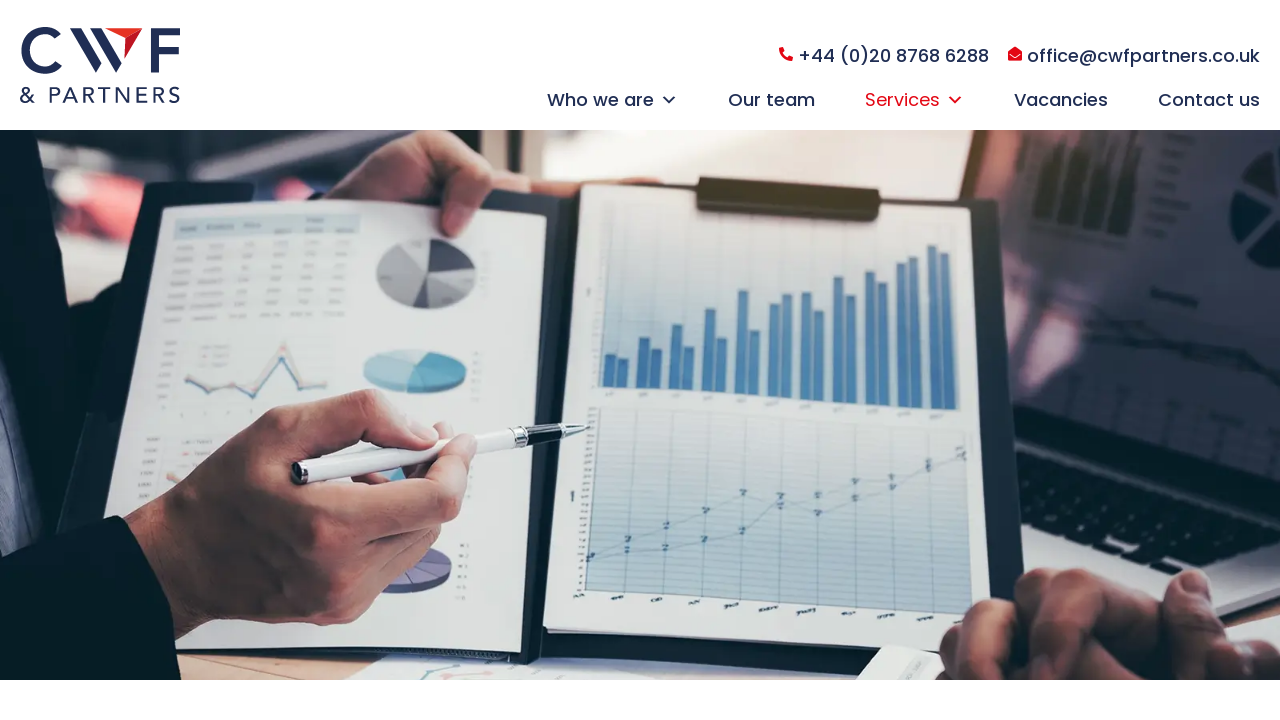

--- FILE ---
content_type: text/html; charset=UTF-8
request_url: https://cwfpartners.co.uk/services/audit-and-assurance/
body_size: 16120
content:
<!DOCTYPE html>
<html lang="en-GB" prefix="og: https://ogp.me/ns#">
<head>
	<meta charset="UTF-8">
	<meta name="viewport" content="width=device-width, initial-scale=1">
<!-- Search Engine Optimization by Rank Math - https://rankmath.com/ -->
<title>Audit and Assurance | CWF &amp; Partners</title>
<meta name="description" content="Our experienced audit professionals bring a keen eye for detail and a commitment to accuracy."/>
<meta name="robots" content="index, follow, max-snippet:-1, max-video-preview:-1, max-image-preview:large"/>
<link rel="canonical" href="https://cwfpartners.co.uk/services/audit-and-assurance/" />
<meta property="og:locale" content="en_GB" />
<meta property="og:type" content="article" />
<meta property="og:title" content="Audit and Assurance | CWF &amp; Partners" />
<meta property="og:description" content="Our experienced audit professionals bring a keen eye for detail and a commitment to accuracy." />
<meta property="og:url" content="https://cwfpartners.co.uk/services/audit-and-assurance/" />
<meta property="og:site_name" content="CWF and Partners" />
<meta property="og:updated_time" content="2023-12-11T15:54:14+00:00" />
<meta name="twitter:card" content="summary_large_image" />
<meta name="twitter:title" content="Audit and Assurance | CWF &amp; Partners" />
<meta name="twitter:description" content="Our experienced audit professionals bring a keen eye for detail and a commitment to accuracy." />
<!-- /Rank Math WordPress SEO plugin -->

<link href='https://fonts.gstatic.com' crossorigin rel='preconnect' />
<link href='https://fonts.googleapis.com' crossorigin rel='preconnect' />
<link rel="alternate" type="application/rss+xml" title="CWF and Partners &raquo; Feed" href="https://cwfpartners.co.uk/feed/" />
<link rel="alternate" type="application/rss+xml" title="CWF and Partners &raquo; Comments Feed" href="https://cwfpartners.co.uk/comments/feed/" />
<link rel="alternate" title="oEmbed (JSON)" type="application/json+oembed" href="https://cwfpartners.co.uk/wp-json/oembed/1.0/embed?url=https%3A%2F%2Fcwfpartners.co.uk%2Fservices%2Faudit-and-assurance%2F" />
<link rel="alternate" title="oEmbed (XML)" type="text/xml+oembed" href="https://cwfpartners.co.uk/wp-json/oembed/1.0/embed?url=https%3A%2F%2Fcwfpartners.co.uk%2Fservices%2Faudit-and-assurance%2F&#038;format=xml" />
<style id='wp-img-auto-sizes-contain-inline-css'>
img:is([sizes=auto i],[sizes^="auto," i]){contain-intrinsic-size:3000px 1500px}
/*# sourceURL=wp-img-auto-sizes-contain-inline-css */
</style>
<link rel='stylesheet' id='wp-block-library-css' href='https://cwfpartners.co.uk/wp-includes/css/dist/block-library/style.min.css?ver=6.9' media='all' />
<style id='global-styles-inline-css'>
:root{--wp--preset--aspect-ratio--square: 1;--wp--preset--aspect-ratio--4-3: 4/3;--wp--preset--aspect-ratio--3-4: 3/4;--wp--preset--aspect-ratio--3-2: 3/2;--wp--preset--aspect-ratio--2-3: 2/3;--wp--preset--aspect-ratio--16-9: 16/9;--wp--preset--aspect-ratio--9-16: 9/16;--wp--preset--color--black: #000000;--wp--preset--color--cyan-bluish-gray: #abb8c3;--wp--preset--color--white: #ffffff;--wp--preset--color--pale-pink: #f78da7;--wp--preset--color--vivid-red: #cf2e2e;--wp--preset--color--luminous-vivid-orange: #ff6900;--wp--preset--color--luminous-vivid-amber: #fcb900;--wp--preset--color--light-green-cyan: #7bdcb5;--wp--preset--color--vivid-green-cyan: #00d084;--wp--preset--color--pale-cyan-blue: #8ed1fc;--wp--preset--color--vivid-cyan-blue: #0693e3;--wp--preset--color--vivid-purple: #9b51e0;--wp--preset--color--contrast: var(--contrast);--wp--preset--color--contrast-2: var(--contrast-2);--wp--preset--color--contrast-3: var(--contrast-3);--wp--preset--color--base: var(--base);--wp--preset--color--base-2: var(--base-2);--wp--preset--color--base-3: var(--base-3);--wp--preset--color--accent: var(--accent);--wp--preset--gradient--vivid-cyan-blue-to-vivid-purple: linear-gradient(135deg,rgb(6,147,227) 0%,rgb(155,81,224) 100%);--wp--preset--gradient--light-green-cyan-to-vivid-green-cyan: linear-gradient(135deg,rgb(122,220,180) 0%,rgb(0,208,130) 100%);--wp--preset--gradient--luminous-vivid-amber-to-luminous-vivid-orange: linear-gradient(135deg,rgb(252,185,0) 0%,rgb(255,105,0) 100%);--wp--preset--gradient--luminous-vivid-orange-to-vivid-red: linear-gradient(135deg,rgb(255,105,0) 0%,rgb(207,46,46) 100%);--wp--preset--gradient--very-light-gray-to-cyan-bluish-gray: linear-gradient(135deg,rgb(238,238,238) 0%,rgb(169,184,195) 100%);--wp--preset--gradient--cool-to-warm-spectrum: linear-gradient(135deg,rgb(74,234,220) 0%,rgb(151,120,209) 20%,rgb(207,42,186) 40%,rgb(238,44,130) 60%,rgb(251,105,98) 80%,rgb(254,248,76) 100%);--wp--preset--gradient--blush-light-purple: linear-gradient(135deg,rgb(255,206,236) 0%,rgb(152,150,240) 100%);--wp--preset--gradient--blush-bordeaux: linear-gradient(135deg,rgb(254,205,165) 0%,rgb(254,45,45) 50%,rgb(107,0,62) 100%);--wp--preset--gradient--luminous-dusk: linear-gradient(135deg,rgb(255,203,112) 0%,rgb(199,81,192) 50%,rgb(65,88,208) 100%);--wp--preset--gradient--pale-ocean: linear-gradient(135deg,rgb(255,245,203) 0%,rgb(182,227,212) 50%,rgb(51,167,181) 100%);--wp--preset--gradient--electric-grass: linear-gradient(135deg,rgb(202,248,128) 0%,rgb(113,206,126) 100%);--wp--preset--gradient--midnight: linear-gradient(135deg,rgb(2,3,129) 0%,rgb(40,116,252) 100%);--wp--preset--font-size--small: 13px;--wp--preset--font-size--medium: 20px;--wp--preset--font-size--large: 36px;--wp--preset--font-size--x-large: 42px;--wp--preset--spacing--20: 0.44rem;--wp--preset--spacing--30: 0.67rem;--wp--preset--spacing--40: 1rem;--wp--preset--spacing--50: 1.5rem;--wp--preset--spacing--60: 2.25rem;--wp--preset--spacing--70: 3.38rem;--wp--preset--spacing--80: 5.06rem;--wp--preset--shadow--natural: 6px 6px 9px rgba(0, 0, 0, 0.2);--wp--preset--shadow--deep: 12px 12px 50px rgba(0, 0, 0, 0.4);--wp--preset--shadow--sharp: 6px 6px 0px rgba(0, 0, 0, 0.2);--wp--preset--shadow--outlined: 6px 6px 0px -3px rgb(255, 255, 255), 6px 6px rgb(0, 0, 0);--wp--preset--shadow--crisp: 6px 6px 0px rgb(0, 0, 0);}:where(.is-layout-flex){gap: 0.5em;}:where(.is-layout-grid){gap: 0.5em;}body .is-layout-flex{display: flex;}.is-layout-flex{flex-wrap: wrap;align-items: center;}.is-layout-flex > :is(*, div){margin: 0;}body .is-layout-grid{display: grid;}.is-layout-grid > :is(*, div){margin: 0;}:where(.wp-block-columns.is-layout-flex){gap: 2em;}:where(.wp-block-columns.is-layout-grid){gap: 2em;}:where(.wp-block-post-template.is-layout-flex){gap: 1.25em;}:where(.wp-block-post-template.is-layout-grid){gap: 1.25em;}.has-black-color{color: var(--wp--preset--color--black) !important;}.has-cyan-bluish-gray-color{color: var(--wp--preset--color--cyan-bluish-gray) !important;}.has-white-color{color: var(--wp--preset--color--white) !important;}.has-pale-pink-color{color: var(--wp--preset--color--pale-pink) !important;}.has-vivid-red-color{color: var(--wp--preset--color--vivid-red) !important;}.has-luminous-vivid-orange-color{color: var(--wp--preset--color--luminous-vivid-orange) !important;}.has-luminous-vivid-amber-color{color: var(--wp--preset--color--luminous-vivid-amber) !important;}.has-light-green-cyan-color{color: var(--wp--preset--color--light-green-cyan) !important;}.has-vivid-green-cyan-color{color: var(--wp--preset--color--vivid-green-cyan) !important;}.has-pale-cyan-blue-color{color: var(--wp--preset--color--pale-cyan-blue) !important;}.has-vivid-cyan-blue-color{color: var(--wp--preset--color--vivid-cyan-blue) !important;}.has-vivid-purple-color{color: var(--wp--preset--color--vivid-purple) !important;}.has-black-background-color{background-color: var(--wp--preset--color--black) !important;}.has-cyan-bluish-gray-background-color{background-color: var(--wp--preset--color--cyan-bluish-gray) !important;}.has-white-background-color{background-color: var(--wp--preset--color--white) !important;}.has-pale-pink-background-color{background-color: var(--wp--preset--color--pale-pink) !important;}.has-vivid-red-background-color{background-color: var(--wp--preset--color--vivid-red) !important;}.has-luminous-vivid-orange-background-color{background-color: var(--wp--preset--color--luminous-vivid-orange) !important;}.has-luminous-vivid-amber-background-color{background-color: var(--wp--preset--color--luminous-vivid-amber) !important;}.has-light-green-cyan-background-color{background-color: var(--wp--preset--color--light-green-cyan) !important;}.has-vivid-green-cyan-background-color{background-color: var(--wp--preset--color--vivid-green-cyan) !important;}.has-pale-cyan-blue-background-color{background-color: var(--wp--preset--color--pale-cyan-blue) !important;}.has-vivid-cyan-blue-background-color{background-color: var(--wp--preset--color--vivid-cyan-blue) !important;}.has-vivid-purple-background-color{background-color: var(--wp--preset--color--vivid-purple) !important;}.has-black-border-color{border-color: var(--wp--preset--color--black) !important;}.has-cyan-bluish-gray-border-color{border-color: var(--wp--preset--color--cyan-bluish-gray) !important;}.has-white-border-color{border-color: var(--wp--preset--color--white) !important;}.has-pale-pink-border-color{border-color: var(--wp--preset--color--pale-pink) !important;}.has-vivid-red-border-color{border-color: var(--wp--preset--color--vivid-red) !important;}.has-luminous-vivid-orange-border-color{border-color: var(--wp--preset--color--luminous-vivid-orange) !important;}.has-luminous-vivid-amber-border-color{border-color: var(--wp--preset--color--luminous-vivid-amber) !important;}.has-light-green-cyan-border-color{border-color: var(--wp--preset--color--light-green-cyan) !important;}.has-vivid-green-cyan-border-color{border-color: var(--wp--preset--color--vivid-green-cyan) !important;}.has-pale-cyan-blue-border-color{border-color: var(--wp--preset--color--pale-cyan-blue) !important;}.has-vivid-cyan-blue-border-color{border-color: var(--wp--preset--color--vivid-cyan-blue) !important;}.has-vivid-purple-border-color{border-color: var(--wp--preset--color--vivid-purple) !important;}.has-vivid-cyan-blue-to-vivid-purple-gradient-background{background: var(--wp--preset--gradient--vivid-cyan-blue-to-vivid-purple) !important;}.has-light-green-cyan-to-vivid-green-cyan-gradient-background{background: var(--wp--preset--gradient--light-green-cyan-to-vivid-green-cyan) !important;}.has-luminous-vivid-amber-to-luminous-vivid-orange-gradient-background{background: var(--wp--preset--gradient--luminous-vivid-amber-to-luminous-vivid-orange) !important;}.has-luminous-vivid-orange-to-vivid-red-gradient-background{background: var(--wp--preset--gradient--luminous-vivid-orange-to-vivid-red) !important;}.has-very-light-gray-to-cyan-bluish-gray-gradient-background{background: var(--wp--preset--gradient--very-light-gray-to-cyan-bluish-gray) !important;}.has-cool-to-warm-spectrum-gradient-background{background: var(--wp--preset--gradient--cool-to-warm-spectrum) !important;}.has-blush-light-purple-gradient-background{background: var(--wp--preset--gradient--blush-light-purple) !important;}.has-blush-bordeaux-gradient-background{background: var(--wp--preset--gradient--blush-bordeaux) !important;}.has-luminous-dusk-gradient-background{background: var(--wp--preset--gradient--luminous-dusk) !important;}.has-pale-ocean-gradient-background{background: var(--wp--preset--gradient--pale-ocean) !important;}.has-electric-grass-gradient-background{background: var(--wp--preset--gradient--electric-grass) !important;}.has-midnight-gradient-background{background: var(--wp--preset--gradient--midnight) !important;}.has-small-font-size{font-size: var(--wp--preset--font-size--small) !important;}.has-medium-font-size{font-size: var(--wp--preset--font-size--medium) !important;}.has-large-font-size{font-size: var(--wp--preset--font-size--large) !important;}.has-x-large-font-size{font-size: var(--wp--preset--font-size--x-large) !important;}
/*# sourceURL=global-styles-inline-css */
</style>

<style id='classic-theme-styles-inline-css'>
/*! This file is auto-generated */
.wp-block-button__link{color:#fff;background-color:#32373c;border-radius:9999px;box-shadow:none;text-decoration:none;padding:calc(.667em + 2px) calc(1.333em + 2px);font-size:1.125em}.wp-block-file__button{background:#32373c;color:#fff;text-decoration:none}
/*# sourceURL=/wp-includes/css/classic-themes.min.css */
</style>
<link rel='stylesheet' id='megamenu-css' href='https://cwfpartners.co.uk/wp-content/uploads/maxmegamenu/style.css?ver=8cf77c' media='all' />
<link rel='stylesheet' id='dashicons-css' href='https://cwfpartners.co.uk/wp-includes/css/dashicons.min.css?ver=6.9' media='all' />
<link rel='stylesheet' id='generate-style-css' href='https://cwfpartners.co.uk/wp-content/themes/generatepress/assets/css/main.min.css?ver=3.5.1' media='all' />
<style id='generate-style-inline-css'>
body{background-color:var(--base-2);color:var(--contrast);}a{color:var(--accent);}a{text-decoration:underline;}.entry-title a, .site-branding a, a.button, .wp-block-button__link, .main-navigation a{text-decoration:none;}a:hover, a:focus, a:active{color:var(--contrast);}.grid-container{max-width:1300px;}.wp-block-group__inner-container{max-width:1300px;margin-left:auto;margin-right:auto;}:root{--contrast:#222222;--contrast-2:#575760;--contrast-3:#b2b2be;--base:#f0f0f0;--base-2:#f7f8f9;--base-3:#ffffff;--accent:#1e73be;}:root .has-contrast-color{color:var(--contrast);}:root .has-contrast-background-color{background-color:var(--contrast);}:root .has-contrast-2-color{color:var(--contrast-2);}:root .has-contrast-2-background-color{background-color:var(--contrast-2);}:root .has-contrast-3-color{color:var(--contrast-3);}:root .has-contrast-3-background-color{background-color:var(--contrast-3);}:root .has-base-color{color:var(--base);}:root .has-base-background-color{background-color:var(--base);}:root .has-base-2-color{color:var(--base-2);}:root .has-base-2-background-color{background-color:var(--base-2);}:root .has-base-3-color{color:var(--base-3);}:root .has-base-3-background-color{background-color:var(--base-3);}:root .has-accent-color{color:var(--accent);}:root .has-accent-background-color{background-color:var(--accent);}body, button, input, select, textarea{font-family:Poppins, sans-serif;font-weight:500;font-size:18px;}.top-bar{background-color:#636363;color:#ffffff;}.top-bar a{color:#ffffff;}.top-bar a:hover{color:#303030;}.site-header{background-color:var(--base-3);}.main-title a,.main-title a:hover{color:var(--contrast);}.site-description{color:var(--contrast-2);}.mobile-menu-control-wrapper .menu-toggle,.mobile-menu-control-wrapper .menu-toggle:hover,.mobile-menu-control-wrapper .menu-toggle:focus,.has-inline-mobile-toggle #site-navigation.toggled{background-color:rgba(0, 0, 0, 0.02);}.main-navigation,.main-navigation ul ul{background-color:var(--base-3);}.main-navigation .main-nav ul li a, .main-navigation .menu-toggle, .main-navigation .menu-bar-items{color:var(--contrast);}.main-navigation .main-nav ul li:not([class*="current-menu-"]):hover > a, .main-navigation .main-nav ul li:not([class*="current-menu-"]):focus > a, .main-navigation .main-nav ul li.sfHover:not([class*="current-menu-"]) > a, .main-navigation .menu-bar-item:hover > a, .main-navigation .menu-bar-item.sfHover > a{color:var(--accent);}button.menu-toggle:hover,button.menu-toggle:focus{color:var(--contrast);}.main-navigation .main-nav ul li[class*="current-menu-"] > a{color:var(--accent);}.navigation-search input[type="search"],.navigation-search input[type="search"]:active, .navigation-search input[type="search"]:focus, .main-navigation .main-nav ul li.search-item.active > a, .main-navigation .menu-bar-items .search-item.active > a{color:var(--accent);}.main-navigation ul ul{background-color:var(--base);}.separate-containers .inside-article, .separate-containers .comments-area, .separate-containers .page-header, .one-container .container, .separate-containers .paging-navigation, .inside-page-header{background-color:var(--base-3);}.entry-title a{color:var(--contrast);}.entry-title a:hover{color:var(--contrast-2);}.entry-meta{color:var(--contrast-2);}.sidebar .widget{background-color:var(--base-3);}.footer-widgets{background-color:var(--base-3);}.site-info{background-color:var(--base-3);}input[type="text"],input[type="email"],input[type="url"],input[type="password"],input[type="search"],input[type="tel"],input[type="number"],textarea,select{color:var(--contrast);background-color:var(--base-2);border-color:var(--base);}input[type="text"]:focus,input[type="email"]:focus,input[type="url"]:focus,input[type="password"]:focus,input[type="search"]:focus,input[type="tel"]:focus,input[type="number"]:focus,textarea:focus,select:focus{color:var(--contrast);background-color:var(--base-2);border-color:var(--contrast-3);}button,html input[type="button"],input[type="reset"],input[type="submit"],a.button,a.wp-block-button__link:not(.has-background){color:#ffffff;background-color:#55555e;}button:hover,html input[type="button"]:hover,input[type="reset"]:hover,input[type="submit"]:hover,a.button:hover,button:focus,html input[type="button"]:focus,input[type="reset"]:focus,input[type="submit"]:focus,a.button:focus,a.wp-block-button__link:not(.has-background):active,a.wp-block-button__link:not(.has-background):focus,a.wp-block-button__link:not(.has-background):hover{color:#ffffff;background-color:#3f4047;}a.generate-back-to-top{background-color:rgba( 0,0,0,0.4 );color:#ffffff;}a.generate-back-to-top:hover,a.generate-back-to-top:focus{background-color:rgba( 0,0,0,0.6 );color:#ffffff;}:root{--gp-search-modal-bg-color:var(--base-3);--gp-search-modal-text-color:var(--contrast);--gp-search-modal-overlay-bg-color:rgba(0,0,0,0.2);}@media (max-width:768px){.main-navigation .menu-bar-item:hover > a, .main-navigation .menu-bar-item.sfHover > a{background:none;color:var(--contrast);}}.nav-below-header .main-navigation .inside-navigation.grid-container, .nav-above-header .main-navigation .inside-navigation.grid-container{padding:0px 20px 0px 20px;}.site-main .wp-block-group__inner-container{padding:40px;}.separate-containers .paging-navigation{padding-top:20px;padding-bottom:20px;}.entry-content .alignwide, body:not(.no-sidebar) .entry-content .alignfull{margin-left:-40px;width:calc(100% + 80px);max-width:calc(100% + 80px);}.rtl .menu-item-has-children .dropdown-menu-toggle{padding-left:20px;}.rtl .main-navigation .main-nav ul li.menu-item-has-children > a{padding-right:20px;}@media (max-width:768px){.separate-containers .inside-article, .separate-containers .comments-area, .separate-containers .page-header, .separate-containers .paging-navigation, .one-container .site-content, .inside-page-header{padding:30px;}.site-main .wp-block-group__inner-container{padding:30px;}.inside-top-bar{padding-right:30px;padding-left:30px;}.inside-header{padding-right:30px;padding-left:30px;}.widget-area .widget{padding-top:30px;padding-right:30px;padding-bottom:30px;padding-left:30px;}.footer-widgets-container{padding-top:30px;padding-right:30px;padding-bottom:30px;padding-left:30px;}.inside-site-info{padding-right:30px;padding-left:30px;}.entry-content .alignwide, body:not(.no-sidebar) .entry-content .alignfull{margin-left:-30px;width:calc(100% + 60px);max-width:calc(100% + 60px);}.one-container .site-main .paging-navigation{margin-bottom:20px;}}/* End cached CSS */.is-right-sidebar{width:30%;}.is-left-sidebar{width:30%;}.site-content .content-area{width:100%;}@media (max-width:768px){.main-navigation .menu-toggle,.sidebar-nav-mobile:not(#sticky-placeholder){display:block;}.main-navigation ul,.gen-sidebar-nav,.main-navigation:not(.slideout-navigation):not(.toggled) .main-nav > ul,.has-inline-mobile-toggle #site-navigation .inside-navigation > *:not(.navigation-search):not(.main-nav){display:none;}.nav-align-right .inside-navigation,.nav-align-center .inside-navigation{justify-content:space-between;}.has-inline-mobile-toggle .mobile-menu-control-wrapper{display:flex;flex-wrap:wrap;}.has-inline-mobile-toggle .inside-header{flex-direction:row;text-align:left;flex-wrap:wrap;}.has-inline-mobile-toggle .header-widget,.has-inline-mobile-toggle #site-navigation{flex-basis:100%;}.nav-float-left .has-inline-mobile-toggle #site-navigation{order:10;}}
.elementor-template-full-width .site-content{display:block;}
.dynamic-author-image-rounded{border-radius:100%;}.dynamic-featured-image, .dynamic-author-image{vertical-align:middle;}.one-container.blog .dynamic-content-template:not(:last-child), .one-container.archive .dynamic-content-template:not(:last-child){padding-bottom:0px;}.dynamic-entry-excerpt > p:last-child{margin-bottom:0px;}
/*# sourceURL=generate-style-inline-css */
</style>
<link rel='stylesheet' id='generate-google-fonts-css' href='https://fonts.googleapis.com/css?family=Poppins%3A300%2Cregular%2Citalic%2C500%2C500italic%2C600%2C600italic%2C700%2C700italic&#038;display=auto&#038;ver=3.5.1' media='all' />
<link rel='stylesheet' id='elementor-icons-css' href='https://cwfpartners.co.uk/wp-content/plugins/elementor/assets/lib/eicons/css/elementor-icons.min.css?ver=5.29.0' media='all' />
<link rel='stylesheet' id='elementor-frontend-css' href='https://cwfpartners.co.uk/wp-content/uploads/elementor/css/custom-frontend-lite.min.css?ver=1711533230' media='all' />
<style id='elementor-frontend-inline-css'>
.elementor-375 .elementor-element.elementor-element-441b7c9:not(.elementor-motion-effects-element-type-background) > .elementor-widget-wrap, .elementor-375 .elementor-element.elementor-element-441b7c9 > .elementor-widget-wrap > .elementor-motion-effects-container > .elementor-motion-effects-layer{background-image:url("https://cwfpartners.co.uk/wp-content/uploads/CWF_AuditAssurance.webp");}@media(max-width:1025px){.elementor-375 .elementor-element.elementor-element-441b7c9:not(.elementor-motion-effects-element-type-background) > .elementor-widget-wrap, .elementor-375 .elementor-element.elementor-element-441b7c9 > .elementor-widget-wrap > .elementor-motion-effects-container > .elementor-motion-effects-layer{background-image:url("https://cwfpartners.co.uk/wp-content/uploads/CWF_AuditAssurance.webp");}}
/*# sourceURL=elementor-frontend-inline-css */
</style>
<link rel='stylesheet' id='swiper-css' href='https://cwfpartners.co.uk/wp-content/plugins/elementor/assets/lib/swiper/v8/css/swiper.min.css?ver=8.4.5' media='all' />
<link rel='stylesheet' id='elementor-post-5-css' href='https://cwfpartners.co.uk/wp-content/uploads/elementor/css/post-5.css?ver=1711533230' media='all' />
<link rel='stylesheet' id='elementor-pro-css' href='https://cwfpartners.co.uk/wp-content/uploads/elementor/css/custom-pro-frontend-lite.min.css?ver=1711533230' media='all' />
<link rel='stylesheet' id='elementor-post-18-css' href='https://cwfpartners.co.uk/wp-content/uploads/elementor/css/post-18.css?ver=1711533231' media='all' />
<link rel='stylesheet' id='fluentform-elementor-widget-css' href='https://cwfpartners.co.uk/wp-content/plugins/fluentform/assets/css/fluent-forms-elementor-widget.css?ver=5.1.11' media='all' />
<link rel='stylesheet' id='elementor-post-111-css' href='https://cwfpartners.co.uk/wp-content/uploads/elementor/css/post-111.css?ver=1742386110' media='all' />
<link rel='stylesheet' id='elementor-post-375-css' href='https://cwfpartners.co.uk/wp-content/uploads/elementor/css/post-375.css?ver=1711556478' media='all' />
<link rel='stylesheet' id='google-fonts-1-css' href='https://fonts.googleapis.com/css?family=Poppins%3A100%2C100italic%2C200%2C200italic%2C300%2C300italic%2C400%2C400italic%2C500%2C500italic%2C600%2C600italic%2C700%2C700italic%2C800%2C800italic%2C900%2C900italic&#038;display=swap&#038;ver=6.9' media='all' />
<link rel='stylesheet' id='elementor-icons-shared-0-css' href='https://cwfpartners.co.uk/wp-content/plugins/elementor/assets/lib/font-awesome/css/fontawesome.min.css?ver=5.15.3' media='all' />
<link rel='stylesheet' id='elementor-icons-fa-solid-css' href='https://cwfpartners.co.uk/wp-content/plugins/elementor/assets/lib/font-awesome/css/solid.min.css?ver=5.15.3' media='all' />
<link rel="preconnect" href="https://fonts.gstatic.com/" crossorigin><script src="https://cwfpartners.co.uk/wp-includes/js/jquery/jquery.min.js?ver=3.7.1" id="jquery-core-js"></script>
<script src="https://cwfpartners.co.uk/wp-includes/js/jquery/jquery-migrate.min.js?ver=3.4.1" id="jquery-migrate-js"></script>
<link rel="https://api.w.org/" href="https://cwfpartners.co.uk/wp-json/" /><link rel="alternate" title="JSON" type="application/json" href="https://cwfpartners.co.uk/wp-json/wp/v2/services/1226" /><link rel="EditURI" type="application/rsd+xml" title="RSD" href="https://cwfpartners.co.uk/xmlrpc.php?rsd" />

<link rel='shortlink' href='https://cwfpartners.co.uk/?p=1226' />
<meta name="generator" content="Elementor 3.20.3; features: e_optimized_assets_loading, e_optimized_css_loading, additional_custom_breakpoints, block_editor_assets_optimize, e_image_loading_optimization; settings: css_print_method-external, google_font-enabled, font_display-swap">
			<meta name="theme-color" content="#FFFFFF">
			<link rel="icon" href="https://cwfpartners.co.uk/wp-content/uploads/cropped-cwf-favicon-32x32.png" sizes="32x32" />
<link rel="icon" href="https://cwfpartners.co.uk/wp-content/uploads/cropped-cwf-favicon-192x192.png" sizes="192x192" />
<link rel="apple-touch-icon" href="https://cwfpartners.co.uk/wp-content/uploads/cropped-cwf-favicon-180x180.png" />
<meta name="msapplication-TileImage" content="https://cwfpartners.co.uk/wp-content/uploads/cropped-cwf-favicon-270x270.png" />
		<style id="wp-custom-css">
			.elementor-widget-text-editor p:last-child{ margin-bottom:0px;}
.elementor-widget-text-editor p:last-child, .textwidget p:last-child { margin-bottom:0px;}



/*.entry ul { padding-left: 0px; }
/*
ul { padding-left: 0px; list-style:none; }

li:before { 
	content: "•"; 
	float:left; 
	margin-left:0em; 
	color: #E30613;}*/

ul#services {margin: 0 0 1.5em 1em}
#services .entry li { list-style-position: outside; }
::marker {color: #E30613;}

p.textbottom {margin-bottom: 0}

ul.leftindent {margin: 0 0 1.5em 0em;}

.page-id-1514 ul {margin: 0 0 1.5em 1em;}
.page-id-1514 ol {margin: 0 0 1.5em 1em;}

.page-id-1516 ul {margin: 0 0 1.5em 1em;}
.page-id-1516 ol {margin: 0 0 1.5em 1em;}

ul {margin: 0 0 1.5em 1em}
ul .entry li { list-style-position: outside; }
::marker {color: #E30613;}		</style>
		<style type="text/css">/** Mega Menu CSS: fs **/</style>
</head>

<body class="wp-singular services-template-default single single-services postid-1226 wp-custom-logo wp-embed-responsive wp-theme-generatepress mega-menu-primary no-sidebar nav-float-right one-container header-aligned-left dropdown-hover elementor-default elementor-template-full-width elementor-kit-5 elementor-page-375 full-width-content" itemtype="https://schema.org/Blog" itemscope>
	<a class="screen-reader-text skip-link" href="#content" title="Skip to content">Skip to content</a>		<div data-elementor-type="header" data-elementor-id="18" class="elementor elementor-18 elementor-location-header" data-elementor-post-type="elementor_library">
					<section class="elementor-section elementor-top-section elementor-element elementor-element-2d44f734 elementor-section-height-min-height elementor-section-content-middle elementor-hidden-mobile elementor-section-boxed elementor-section-height-default elementor-section-items-middle" data-id="2d44f734" data-element_type="section" data-settings="{&quot;background_background&quot;:&quot;gradient&quot;}">
						<div class="elementor-container elementor-column-gap-no">
					<div class="elementor-column elementor-col-50 elementor-top-column elementor-element elementor-element-7e752301" data-id="7e752301" data-element_type="column">
			<div class="elementor-widget-wrap elementor-element-populated">
						<div class="elementor-element elementor-element-7a0d91c4 elementor-widget elementor-widget-theme-site-logo elementor-widget-image" data-id="7a0d91c4" data-element_type="widget" data-widget_type="theme-site-logo.default">
				<div class="elementor-widget-container">
			<style>/*! elementor - v3.20.0 - 26-03-2024 */
.elementor-widget-image{text-align:center}.elementor-widget-image a{display:inline-block}.elementor-widget-image a img[src$=".svg"]{width:48px}.elementor-widget-image img{vertical-align:middle;display:inline-block}</style>						<a href="https://cwfpartners.co.uk">
			<img width="245" height="117" src="https://cwfpartners.co.uk/wp-content/uploads/cwf-logo.svg" class="attachment-full size-full wp-image-70" alt="" />				</a>
									</div>
				</div>
					</div>
		</div>
				<div class="elementor-column elementor-col-50 elementor-top-column elementor-element elementor-element-3c91b684" data-id="3c91b684" data-element_type="column">
			<div class="elementor-widget-wrap elementor-element-populated">
						<section class="elementor-section elementor-inner-section elementor-element elementor-element-6bf6d8e6 elementor-hidden-phone elementor-section-boxed elementor-section-height-default elementor-section-height-default" data-id="6bf6d8e6" data-element_type="section">
						<div class="elementor-container elementor-column-gap-default">
					<div class="elementor-column elementor-col-100 elementor-inner-column elementor-element elementor-element-319b7b77" data-id="319b7b77" data-element_type="column">
			<div class="elementor-widget-wrap elementor-element-populated">
						<div class="elementor-element elementor-element-27442ea elementor-widget elementor-widget-spacer" data-id="27442ea" data-element_type="widget" data-widget_type="spacer.default">
				<div class="elementor-widget-container">
			<style>/*! elementor - v3.20.0 - 26-03-2024 */
.elementor-column .elementor-spacer-inner{height:var(--spacer-size)}.e-con{--container-widget-width:100%}.e-con-inner>.elementor-widget-spacer,.e-con>.elementor-widget-spacer{width:var(--container-widget-width,var(--spacer-size));--align-self:var(--container-widget-align-self,initial);--flex-shrink:0}.e-con-inner>.elementor-widget-spacer>.elementor-widget-container,.e-con>.elementor-widget-spacer>.elementor-widget-container{height:100%;width:100%}.e-con-inner>.elementor-widget-spacer>.elementor-widget-container>.elementor-spacer,.e-con>.elementor-widget-spacer>.elementor-widget-container>.elementor-spacer{height:100%}.e-con-inner>.elementor-widget-spacer>.elementor-widget-container>.elementor-spacer>.elementor-spacer-inner,.e-con>.elementor-widget-spacer>.elementor-widget-container>.elementor-spacer>.elementor-spacer-inner{height:var(--container-widget-height,var(--spacer-size))}.e-con-inner>.elementor-widget-spacer.elementor-widget-empty,.e-con>.elementor-widget-spacer.elementor-widget-empty{position:relative;min-height:22px;min-width:22px}.e-con-inner>.elementor-widget-spacer.elementor-widget-empty .elementor-widget-empty-icon,.e-con>.elementor-widget-spacer.elementor-widget-empty .elementor-widget-empty-icon{position:absolute;top:0;bottom:0;left:0;right:0;margin:auto;padding:0;width:22px;height:22px}</style>		<div class="elementor-spacer">
			<div class="elementor-spacer-inner"></div>
		</div>
				</div>
				</div>
				<div class="elementor-element elementor-element-51f48bc elementor-icon-list--layout-inline elementor-align-right elementor-list-item-link-full_width elementor-widget elementor-widget-icon-list" data-id="51f48bc" data-element_type="widget" data-widget_type="icon-list.default">
				<div class="elementor-widget-container">
			<link rel="stylesheet" href="https://cwfpartners.co.uk/wp-content/uploads/elementor/css/custom-widget-icon-list.min.css?ver=1711533231">		<ul class="elementor-icon-list-items elementor-inline-items">
							<li class="elementor-icon-list-item elementor-inline-item">
											<a href="tel:+4402087686288">

												<span class="elementor-icon-list-icon">
							<i aria-hidden="true" class="fas fa-phone-alt"></i>						</span>
										<span class="elementor-icon-list-text">+44 (0)20 8768 6288</span>
											</a>
									</li>
								<li class="elementor-icon-list-item elementor-inline-item">
											<a href="mailto:office@cwfpartners.co.uk">

												<span class="elementor-icon-list-icon">
							<i aria-hidden="true" class="fas fa-envelope-open"></i>						</span>
										<span class="elementor-icon-list-text">office@cwfpartners.co.uk</span>
											</a>
									</li>
						</ul>
				</div>
				</div>
				<div class="elementor-element elementor-element-341f94d elementor-icon-list--layout-inline elementor-align-right elementor-hidden-mobile elementor-hidden-desktop elementor-hidden-tablet elementor-list-item-link-full_width elementor-widget elementor-widget-icon-list" data-id="341f94d" data-element_type="widget" data-widget_type="icon-list.default">
				<div class="elementor-widget-container">
					<ul class="elementor-icon-list-items elementor-inline-items">
							<li class="elementor-icon-list-item elementor-inline-item">
											<a href="https://cwfpartners.co.uk/">

											<span class="elementor-icon-list-text">Home</span>
											</a>
									</li>
								<li class="elementor-icon-list-item elementor-inline-item">
											<a href="https://cwfpartners.co.uk/about-us/">

											<span class="elementor-icon-list-text">About us</span>
											</a>
									</li>
								<li class="elementor-icon-list-item elementor-inline-item">
											<a href="https://cwfpartners.co.uk/our-team/">

											<span class="elementor-icon-list-text">Our team</span>
											</a>
									</li>
								<li class="elementor-icon-list-item elementor-inline-item">
											<a href="https://cwfpartners.co.uk/contact-us/">

											<span class="elementor-icon-list-text">Contact us</span>
											</a>
									</li>
						</ul>
				</div>
				</div>
				<div class="elementor-element elementor-element-02379fd elementor-hidden-mobile elementor-widget elementor-widget-wp-widget-maxmegamenu" data-id="02379fd" data-element_type="widget" data-widget_type="wp-widget-maxmegamenu.default">
				<div class="elementor-widget-container">
			<div id="mega-menu-wrap-primary" class="mega-menu-wrap"><div class="mega-menu-toggle"><div class="mega-toggle-blocks-left"></div><div class="mega-toggle-blocks-center"></div><div class="mega-toggle-blocks-right"><div class='mega-toggle-block mega-menu-toggle-animated-block mega-toggle-block-0' id='mega-toggle-block-0'><button aria-label="Toggle Menu" class="mega-toggle-animated mega-toggle-animated-slider" type="button" aria-expanded="false">
                  <span class="mega-toggle-animated-box">
                    <span class="mega-toggle-animated-inner"></span>
                  </span>
                </button></div></div></div><ul id="mega-menu-primary" class="mega-menu max-mega-menu mega-menu-horizontal mega-no-js" data-event="hover" data-effect="fade_up" data-effect-speed="200" data-effect-mobile="disabled" data-effect-speed-mobile="0" data-mobile-force-width="false" data-second-click="go" data-document-click="collapse" data-vertical-behaviour="standard" data-breakpoint="768" data-unbind="true" data-mobile-state="collapse_all" data-hover-intent-timeout="300" data-hover-intent-interval="100"><li class='mega-menu-item mega-menu-item-type-post_type mega-menu-item-object-page mega-menu-item-has-children mega-menu-megamenu mega-align-bottom-left mega-menu-megamenu mega-menu-item-404' id='mega-menu-item-404'><a class="mega-menu-link" href="https://cwfpartners.co.uk/about-us/" aria-haspopup="true" aria-expanded="false" tabindex="0">Who we are<span class="mega-indicator"></span></a>
<ul class="mega-sub-menu">
<li class='mega-menu-item mega-menu-item-type-post_type mega-menu-item-object-page mega-menu-columns-1-of-3 mega-menu-item-1573' id='mega-menu-item-1573'><a class="mega-menu-link" href="https://cwfpartners.co.uk/about-us/">About us</a></li><li class='mega-menu-item mega-menu-item-type-custom mega-menu-item-object-custom mega-menu-columns-1-of-3 mega-menu-item-1571' id='mega-menu-item-1571'><a class="mega-menu-link" href="https://cwfpartners.co.uk/wp-content/uploads/CWF-Partners-Ltd-Terms-of-Business.pdf">Terms of Business (CWF)</a></li><li class='mega-menu-item mega-menu-item-type-custom mega-menu-item-object-custom mega-menu-columns-1-of-3 mega-menu-item-1572' id='mega-menu-item-1572'><a class="mega-menu-link" href="https://cwfpartners.co.uk/wp-content/uploads/CWF-Partners-TWB-Accountants-Ltd-Terms-of-Business.pdf">Terms of Business (TWB)</a></li></ul>
</li><li class='mega-menu-item mega-menu-item-type-post_type mega-menu-item-object-page mega-align-bottom-left mega-menu-flyout mega-menu-item-943' id='mega-menu-item-943'><a class="mega-menu-link" href="https://cwfpartners.co.uk/our-team/" tabindex="0">Our team</a></li><li class='mega-menu-item mega-menu-item-type-custom mega-menu-item-object-custom mega-current-menu-ancestor mega-menu-item-has-children mega-menu-megamenu mega-align-bottom-left mega-menu-grid mega-disable-link mega-menu-item-31' id='mega-menu-item-31'><a class="mega-menu-link" tabindex="0" aria-haspopup="true" aria-expanded="false" role="button">Services<span class="mega-indicator"></span></a>
<ul class="mega-sub-menu">
<li class='mega-menu-row' id='mega-menu-31-0'>
	<ul class="mega-sub-menu">
<li class='mega-menu-column mega-menu-columns-1-of-3' id='mega-menu-31-0-0'>
		<ul class="mega-sub-menu">
<li class='mega-menu-item mega-menu-item-type-widget widget_custom_html mega-menu-item-custom_html-2' id='mega-menu-item-custom_html-2'><div class="textwidget custom-html-widget"><a style="font-weight: 700; font-size: 18px; color: #202e54; margin-bottom: 10px; display: block;" href="https://cwfpartners.co.uk/business-services-3/">Business Services</a>
</div></li><li class='mega-menu-item mega-menu-item-type-custom mega-menu-item-object-custom mega-current-menu-ancestor mega-current-menu-parent mega-menu-item-has-children mega-hide-arrow mega-menu-item-77' id='mega-menu-item-77'><a class="mega-menu-link" href="https://cwfpartners.co.uk/business-services-3/" aria-label="Business Services"><span class="mega-indicator"></span></a>
			<ul class="mega-sub-menu">
<li class='mega-menu-item mega-menu-item-type-post_type mega-menu-item-object-services mega-menu-item-1292' id='mega-menu-item-1292'><a class="mega-menu-link" href="https://cwfpartners.co.uk/services/accounts-and-bookkeeping/">Accounts and bookkeeping</a></li><li class='mega-menu-item mega-menu-item-type-post_type mega-menu-item-object-services mega-current-menu-item mega-menu-item-1293' id='mega-menu-item-1293'><a class="mega-menu-link" href="https://cwfpartners.co.uk/services/audit-and-assurance/" aria-current="page">Audit and Assurance</a></li><li class='mega-menu-item mega-menu-item-type-post_type mega-menu-item-object-services mega-menu-item-1298' id='mega-menu-item-1298'><a class="mega-menu-link" href="https://cwfpartners.co.uk/services/payroll-services/">Payroll Services</a></li><li class='mega-menu-item mega-menu-item-type-post_type mega-menu-item-object-services mega-menu-item-1300' id='mega-menu-item-1300'><a class="mega-menu-link" href="https://cwfpartners.co.uk/services/tax-advice/">Tax Advice</a></li><li class='mega-menu-item mega-menu-item-type-post_type mega-menu-item-object-services mega-menu-item-1297' id='mega-menu-item-1297'><a class="mega-menu-link" href="https://cwfpartners.co.uk/services/non-resident-landlords/">Non-resident Landlords</a></li><li class='mega-menu-item mega-menu-item-type-post_type mega-menu-item-object-services mega-menu-item-1299' id='mega-menu-item-1299'><a class="mega-menu-link" href="https://cwfpartners.co.uk/services/start-ups/">Start-ups</a></li><li class='mega-menu-item mega-menu-item-type-post_type mega-menu-item-object-services mega-menu-item-1295' id='mega-menu-item-1295'><a class="mega-menu-link" href="https://cwfpartners.co.uk/services/company-secretarial/">Company Secretarial</a></li><li class='mega-menu-item mega-menu-item-type-post_type mega-menu-item-object-services mega-menu-item-1301' id='mega-menu-item-1301'><a class="mega-menu-link" href="https://cwfpartners.co.uk/services/vat/">VAT</a></li><li class='mega-menu-item mega-menu-item-type-post_type mega-menu-item-object-services mega-menu-item-1294' id='mega-menu-item-1294'><a class="mega-menu-link" href="https://cwfpartners.co.uk/services/cloud-accounting/">Cloud Accounting</a></li><li class='mega-menu-item mega-menu-item-type-post_type mega-menu-item-object-services mega-menu-item-1296' id='mega-menu-item-1296'><a class="mega-menu-link" href="https://cwfpartners.co.uk/services/making-tax-digital/">Making Tax Digital</a></li>			</ul>
</li>		</ul>
</li><li class='mega-menu-column mega-menu-columns-1-of-3' id='mega-menu-31-0-1'>
		<ul class="mega-sub-menu">
<li class='mega-menu-item mega-menu-item-type-widget widget_custom_html mega-menu-item-custom_html-3' id='mega-menu-item-custom_html-3'><div class="textwidget custom-html-widget"><a style="font-weight: 700; font-size: 18px; color: #202e54; margin-bottom: 10px; display:block;" href="https://cwfpartners.co.uk/self-employed-services/">Self-Employed</a></div></li><li class='mega-menu-item mega-menu-item-type-custom mega-menu-item-object-custom mega-menu-item-has-children mega-hide-arrow mega-menu-item-88' id='mega-menu-item-88'><a class="mega-menu-link" href="https://cwfpartners.co.uk/self-employed-services/" aria-label="Self-Employed"><span class="mega-indicator"></span></a>
			<ul class="mega-sub-menu">
<li class='mega-menu-item mega-menu-item-type-post_type mega-menu-item-object-services mega-menu-item-1302' id='mega-menu-item-1302'><a class="mega-menu-link" href="https://cwfpartners.co.uk/services/self-assessment/">Self-assessment</a></li><li class='mega-menu-item mega-menu-item-type-post_type mega-menu-item-object-services mega-menu-item-1305' id='mega-menu-item-1305'><a class="mega-menu-link" href="https://cwfpartners.co.uk/services/vat/">VAT</a></li><li class='mega-menu-item mega-menu-item-type-post_type mega-menu-item-object-services mega-menu-item-1303' id='mega-menu-item-1303'><a class="mega-menu-link" href="https://cwfpartners.co.uk/services/cloud-accounting/">Cloud Accounting</a></li><li class='mega-menu-item mega-menu-item-type-post_type mega-menu-item-object-services mega-menu-item-1304' id='mega-menu-item-1304'><a class="mega-menu-link" href="https://cwfpartners.co.uk/services/making-tax-digital/">Making Tax Digital</a></li>			</ul>
</li><li class='mega-menu-item mega-menu-item-type-widget widget_custom_html mega-menu-item-custom_html-4' id='mega-menu-item-custom_html-4'><div class="textwidget custom-html-widget"><a style="font-weight: 700; font-size: 18px; color: #202e54; margin-bottom: 10px; padding-top:40px; display: block;" href="https://cwfpartners.co.uk/individuals-services/">Individuals</a></div></li><li class='mega-menu-item mega-menu-item-type-custom mega-menu-item-object-custom mega-menu-item-has-children mega-hide-arrow mega-menu-item-94' id='mega-menu-item-94'><a class="mega-menu-link" href="https://cwfpartners.co.uk/individuals-services/" aria-label="Individuals"><span class="mega-indicator"></span></a>
			<ul class="mega-sub-menu">
<li class='mega-menu-item mega-menu-item-type-post_type mega-menu-item-object-services mega-menu-item-1307' id='mega-menu-item-1307'><a class="mega-menu-link" href="https://cwfpartners.co.uk/services/personal-tax/">Personal Tax</a></li><li class='mega-menu-item mega-menu-item-type-post_type mega-menu-item-object-services mega-menu-item-1308' id='mega-menu-item-1308'><a class="mega-menu-link" href="https://cwfpartners.co.uk/services/inheritance-tax/">Inheritance Tax</a></li><li class='mega-menu-item mega-menu-item-type-post_type mega-menu-item-object-services mega-menu-item-1306' id='mega-menu-item-1306'><a class="mega-menu-link" href="https://cwfpartners.co.uk/services/landlords/">Landlords</a></li>			</ul>
</li>		</ul>
</li><li class='mega-menu-column mega-menu-columns-1-of-3' id='mega-menu-31-0-2'>
		<ul class="mega-sub-menu">
<li class='mega-menu-item mega-menu-item-type-widget widget_custom_html mega-menu-item-custom_html-5' id='mega-menu-item-custom_html-5'><div class="textwidget custom-html-widget"><p style="font-weight: 700; font-size: 18px; color: #202e54; margin-bottom: 10px;">Accounting Software/MTD</p></div></li><li class='mega-menu-item mega-menu-item-type-custom mega-menu-item-object-custom mega-menu-item-has-children mega-hide-arrow mega-disable-link mega-menu-item-99' id='mega-menu-item-99'><a class="mega-menu-link" tabindex="0" aria-label="Accounting Software/MTD"><span class="mega-indicator"></span></a>
			<ul class="mega-sub-menu">
<li class='mega-menu-item mega-menu-item-type-post_type mega-menu-item-object-services mega-menu-item-1311' id='mega-menu-item-1311'><a class="mega-menu-link" href="https://cwfpartners.co.uk/services/xero/">Xero</a></li><li class='mega-menu-item mega-menu-item-type-post_type mega-menu-item-object-services mega-menu-item-1310' id='mega-menu-item-1310'><a class="mega-menu-link" href="https://cwfpartners.co.uk/services/sage/">Sage</a></li><li class='mega-menu-item mega-menu-item-type-post_type mega-menu-item-object-services mega-menu-item-1309' id='mega-menu-item-1309'><a class="mega-menu-link" href="https://cwfpartners.co.uk/services/freeagent/">FreeAgent</a></li>			</ul>
</li><li class='mega-menu-item mega-menu-item-type-widget widget_custom_html mega-menu-item-custom_html-6' id='mega-menu-item-custom_html-6'><div class="textwidget custom-html-widget"><p style="font-weight: 700; font-size: 18px; color: #202e54; margin-bottom: 10px; padding-top: 40px;">Specialist Services</p></div></li><li class='mega-menu-item mega-menu-item-type-custom mega-menu-item-object-custom mega-menu-item-has-children mega-hide-arrow mega-disable-link mega-menu-item-103' id='mega-menu-item-103'><a class="mega-menu-link" tabindex="0" aria-label="Specialist Services"><span class="mega-indicator"></span></a>
			<ul class="mega-sub-menu">
<li class='mega-menu-item mega-menu-item-type-post_type mega-menu-item-object-services mega-menu-item-1312' id='mega-menu-item-1312'><a class="mega-menu-link" href="https://cwfpartners.co.uk/services/solicitors-accounts/">Solicitors Accounts</a></li><li class='mega-menu-item mega-menu-item-type-post_type mega-menu-item-object-services mega-menu-item-1314' id='mega-menu-item-1314'><a class="mega-menu-link" href="https://cwfpartners.co.uk/services/estate-agents/">Estate Agents</a></li><li class='mega-menu-item mega-menu-item-type-post_type mega-menu-item-object-services mega-menu-item-1316' id='mega-menu-item-1316'><a class="mega-menu-link" href="https://cwfpartners.co.uk/services/property-investment-companies/">Property Investment Companies</a></li><li class='mega-menu-item mega-menu-item-type-post_type mega-menu-item-object-services mega-menu-item-1315' id='mega-menu-item-1315'><a class="mega-menu-link" href="https://cwfpartners.co.uk/services/offshore-companies/">Offshore Companies</a></li><li class='mega-menu-item mega-menu-item-type-post_type mega-menu-item-object-services mega-menu-item-1313' id='mega-menu-item-1313'><a class="mega-menu-link" href="https://cwfpartners.co.uk/services/company-re-structure/">Company Re-structure</a></li>			</ul>
</li>		</ul>
</li>	</ul>
</li></ul>
</li><li class='mega-menu-item mega-menu-item-type-post_type mega-menu-item-object-page mega-align-bottom-left mega-menu-flyout mega-menu-item-1757' id='mega-menu-item-1757'><a class="mega-menu-link" href="https://cwfpartners.co.uk/vacancies/" tabindex="0">Vacancies</a></li><li class='mega-menu-item mega-menu-item-type-post_type mega-menu-item-object-page mega-align-bottom-left mega-menu-flyout mega-menu-item-403' id='mega-menu-item-403'><a class="mega-menu-link" href="https://cwfpartners.co.uk/contact-us/" tabindex="0">Contact us</a></li></ul></div>		</div>
				</div>
					</div>
		</div>
					</div>
		</section>
					</div>
		</div>
					</div>
		</section>
				<section class="elementor-section elementor-top-section elementor-element elementor-element-00b49ba elementor-hidden-desktop elementor-hidden-tablet elementor-section-boxed elementor-section-height-default elementor-section-height-default" data-id="00b49ba" data-element_type="section" data-settings="{&quot;background_background&quot;:&quot;classic&quot;}">
						<div class="elementor-container elementor-column-gap-default">
					<div class="elementor-column elementor-col-50 elementor-top-column elementor-element elementor-element-26c59ca" data-id="26c59ca" data-element_type="column">
			<div class="elementor-widget-wrap elementor-element-populated">
						<div class="elementor-element elementor-element-da525f9 elementor-widget elementor-widget-theme-site-logo elementor-widget-image" data-id="da525f9" data-element_type="widget" data-widget_type="theme-site-logo.default">
				<div class="elementor-widget-container">
									<a href="https://cwfpartners.co.uk">
			<img width="245" height="117" src="https://cwfpartners.co.uk/wp-content/uploads/cwf-logo.svg" class="attachment-full size-full wp-image-70" alt="" />				</a>
									</div>
				</div>
					</div>
		</div>
				<div class="elementor-column elementor-col-50 elementor-top-column elementor-element elementor-element-ecf5fca" data-id="ecf5fca" data-element_type="column">
			<div class="elementor-widget-wrap elementor-element-populated">
						<div class="elementor-element elementor-element-fb7830b elementor-nav-menu--stretch elementor-nav-menu--dropdown-tablet elementor-nav-menu__text-align-aside elementor-nav-menu--toggle elementor-nav-menu--burger elementor-widget elementor-widget-nav-menu" data-id="fb7830b" data-element_type="widget" data-settings="{&quot;full_width&quot;:&quot;stretch&quot;,&quot;layout&quot;:&quot;horizontal&quot;,&quot;submenu_icon&quot;:{&quot;value&quot;:&quot;&lt;i class=\&quot;fas fa-caret-down\&quot;&gt;&lt;\/i&gt;&quot;,&quot;library&quot;:&quot;fa-solid&quot;},&quot;toggle&quot;:&quot;burger&quot;}" data-widget_type="nav-menu.default">
				<div class="elementor-widget-container">
			<link rel="stylesheet" href="https://cwfpartners.co.uk/wp-content/uploads/elementor/css/custom-pro-widget-nav-menu.min.css?ver=1711533231">			<nav class="elementor-nav-menu--main elementor-nav-menu__container elementor-nav-menu--layout-horizontal e--pointer-underline e--animation-fade">
				<ul id="menu-1-fb7830b" class="elementor-nav-menu"><li class="menu-item menu-item-type-post_type menu-item-object-page menu-item-has-children menu-item-404"><a href="https://cwfpartners.co.uk/about-us/" class="elementor-item">Who we are</a>
<ul class="sub-menu elementor-nav-menu--dropdown">
	<li class="menu-item menu-item-type-post_type menu-item-object-page menu-item-1573"><a href="https://cwfpartners.co.uk/about-us/" class="elementor-sub-item">About us</a></li>
	<li class="menu-item menu-item-type-custom menu-item-object-custom menu-item-1571"><a href="https://cwfpartners.co.uk/wp-content/uploads/CWF-Partners-Ltd-Terms-of-Business.pdf" class="elementor-sub-item">Terms of Business (CWF)</a></li>
	<li class="menu-item menu-item-type-custom menu-item-object-custom menu-item-1572"><a href="https://cwfpartners.co.uk/wp-content/uploads/CWF-Partners-TWB-Accountants-Ltd-Terms-of-Business.pdf" class="elementor-sub-item">Terms of Business (TWB)</a></li>
</ul>
</li>
<li class="menu-item menu-item-type-post_type menu-item-object-page menu-item-943"><a href="https://cwfpartners.co.uk/our-team/" class="elementor-item">Our team</a></li>
<li class="menu-item menu-item-type-custom menu-item-object-custom current-menu-ancestor menu-item-has-children menu-item-31"><a href="#" class="elementor-item elementor-item-anchor">Services</a>
<ul class="sub-menu elementor-nav-menu--dropdown">
	<li class="menu-item menu-item-type-custom menu-item-object-custom current-menu-ancestor current-menu-parent menu-item-has-children menu-item-77"><a href="https://cwfpartners.co.uk/business-services-3/" class="elementor-sub-item">Business Services</a>
	<ul class="sub-menu elementor-nav-menu--dropdown">
		<li class="menu-item menu-item-type-post_type menu-item-object-services menu-item-1292"><a href="https://cwfpartners.co.uk/services/accounts-and-bookkeeping/" class="elementor-sub-item">Accounts and bookkeeping</a></li>
		<li class="menu-item menu-item-type-post_type menu-item-object-services current-menu-item menu-item-1293"><a href="https://cwfpartners.co.uk/services/audit-and-assurance/" aria-current="page" class="elementor-sub-item elementor-item-active">Audit and Assurance</a></li>
		<li class="menu-item menu-item-type-post_type menu-item-object-services menu-item-1298"><a href="https://cwfpartners.co.uk/services/payroll-services/" class="elementor-sub-item">Payroll Services</a></li>
		<li class="menu-item menu-item-type-post_type menu-item-object-services menu-item-1300"><a href="https://cwfpartners.co.uk/services/tax-advice/" class="elementor-sub-item">Tax Advice</a></li>
		<li class="menu-item menu-item-type-post_type menu-item-object-services menu-item-1297"><a href="https://cwfpartners.co.uk/services/non-resident-landlords/" class="elementor-sub-item">Non-resident Landlords</a></li>
		<li class="menu-item menu-item-type-post_type menu-item-object-services menu-item-1299"><a href="https://cwfpartners.co.uk/services/start-ups/" class="elementor-sub-item">Start-ups</a></li>
		<li class="menu-item menu-item-type-post_type menu-item-object-services menu-item-1295"><a href="https://cwfpartners.co.uk/services/company-secretarial/" class="elementor-sub-item">Company Secretarial</a></li>
		<li class="menu-item menu-item-type-post_type menu-item-object-services menu-item-1301"><a href="https://cwfpartners.co.uk/services/vat/" class="elementor-sub-item">VAT</a></li>
		<li class="menu-item menu-item-type-post_type menu-item-object-services menu-item-1294"><a href="https://cwfpartners.co.uk/services/cloud-accounting/" class="elementor-sub-item">Cloud Accounting</a></li>
		<li class="menu-item menu-item-type-post_type menu-item-object-services menu-item-1296"><a href="https://cwfpartners.co.uk/services/making-tax-digital/" class="elementor-sub-item">Making Tax Digital</a></li>
	</ul>
</li>
	<li class="menu-item menu-item-type-custom menu-item-object-custom menu-item-has-children menu-item-88"><a href="https://cwfpartners.co.uk/self-employed-services/" class="elementor-sub-item">Self-Employed</a>
	<ul class="sub-menu elementor-nav-menu--dropdown">
		<li class="menu-item menu-item-type-post_type menu-item-object-services menu-item-1302"><a href="https://cwfpartners.co.uk/services/self-assessment/" class="elementor-sub-item">Self-assessment</a></li>
		<li class="menu-item menu-item-type-post_type menu-item-object-services menu-item-1305"><a href="https://cwfpartners.co.uk/services/vat/" class="elementor-sub-item">VAT</a></li>
		<li class="menu-item menu-item-type-post_type menu-item-object-services menu-item-1303"><a href="https://cwfpartners.co.uk/services/cloud-accounting/" class="elementor-sub-item">Cloud Accounting</a></li>
		<li class="menu-item menu-item-type-post_type menu-item-object-services menu-item-1304"><a href="https://cwfpartners.co.uk/services/making-tax-digital/" class="elementor-sub-item">Making Tax Digital</a></li>
	</ul>
</li>
	<li class="menu-item menu-item-type-custom menu-item-object-custom menu-item-has-children menu-item-94"><a href="https://cwfpartners.co.uk/individuals-services/" class="elementor-sub-item">Individuals</a>
	<ul class="sub-menu elementor-nav-menu--dropdown">
		<li class="menu-item menu-item-type-post_type menu-item-object-services menu-item-1307"><a href="https://cwfpartners.co.uk/services/personal-tax/" class="elementor-sub-item">Personal Tax</a></li>
		<li class="menu-item menu-item-type-post_type menu-item-object-services menu-item-1308"><a href="https://cwfpartners.co.uk/services/inheritance-tax/" class="elementor-sub-item">Inheritance Tax</a></li>
		<li class="menu-item menu-item-type-post_type menu-item-object-services menu-item-1306"><a href="https://cwfpartners.co.uk/services/landlords/" class="elementor-sub-item">Landlords</a></li>
	</ul>
</li>
	<li class="menu-item menu-item-type-custom menu-item-object-custom menu-item-has-children menu-item-99"><a href="#" class="elementor-sub-item elementor-item-anchor">Accounting Software/MTD</a>
	<ul class="sub-menu elementor-nav-menu--dropdown">
		<li class="menu-item menu-item-type-post_type menu-item-object-services menu-item-1311"><a href="https://cwfpartners.co.uk/services/xero/" class="elementor-sub-item">Xero</a></li>
		<li class="menu-item menu-item-type-post_type menu-item-object-services menu-item-1310"><a href="https://cwfpartners.co.uk/services/sage/" class="elementor-sub-item">Sage</a></li>
		<li class="menu-item menu-item-type-post_type menu-item-object-services menu-item-1309"><a href="https://cwfpartners.co.uk/services/freeagent/" class="elementor-sub-item">FreeAgent</a></li>
	</ul>
</li>
	<li class="menu-item menu-item-type-custom menu-item-object-custom menu-item-has-children menu-item-103"><a href="#" class="elementor-sub-item elementor-item-anchor">Specialist Services</a>
	<ul class="sub-menu elementor-nav-menu--dropdown">
		<li class="menu-item menu-item-type-post_type menu-item-object-services menu-item-1312"><a href="https://cwfpartners.co.uk/services/solicitors-accounts/" class="elementor-sub-item">Solicitors Accounts</a></li>
		<li class="menu-item menu-item-type-post_type menu-item-object-services menu-item-1314"><a href="https://cwfpartners.co.uk/services/estate-agents/" class="elementor-sub-item">Estate Agents</a></li>
		<li class="menu-item menu-item-type-post_type menu-item-object-services menu-item-1316"><a href="https://cwfpartners.co.uk/services/property-investment-companies/" class="elementor-sub-item">Property Investment Companies</a></li>
		<li class="menu-item menu-item-type-post_type menu-item-object-services menu-item-1315"><a href="https://cwfpartners.co.uk/services/offshore-companies/" class="elementor-sub-item">Offshore Companies</a></li>
		<li class="menu-item menu-item-type-post_type menu-item-object-services menu-item-1313"><a href="https://cwfpartners.co.uk/services/company-re-structure/" class="elementor-sub-item">Company Re-structure</a></li>
	</ul>
</li>
</ul>
</li>
<li class="menu-item menu-item-type-post_type menu-item-object-page menu-item-1757"><a href="https://cwfpartners.co.uk/vacancies/" class="elementor-item">Vacancies</a></li>
<li class="menu-item menu-item-type-post_type menu-item-object-page menu-item-403"><a href="https://cwfpartners.co.uk/contact-us/" class="elementor-item">Contact us</a></li>
</ul>			</nav>
					<div class="elementor-menu-toggle" role="button" tabindex="0" aria-label="Menu Toggle" aria-expanded="false">
			<i aria-hidden="true" role="presentation" class="elementor-menu-toggle__icon--open eicon-menu-bar"></i><i aria-hidden="true" role="presentation" class="elementor-menu-toggle__icon--close eicon-close"></i>			<span class="elementor-screen-only">Menu</span>
		</div>
					<nav class="elementor-nav-menu--dropdown elementor-nav-menu__container" aria-hidden="true">
				<ul id="menu-2-fb7830b" class="elementor-nav-menu"><li class="menu-item menu-item-type-post_type menu-item-object-page menu-item-has-children menu-item-404"><a href="https://cwfpartners.co.uk/about-us/" class="elementor-item" tabindex="-1">Who we are</a>
<ul class="sub-menu elementor-nav-menu--dropdown">
	<li class="menu-item menu-item-type-post_type menu-item-object-page menu-item-1573"><a href="https://cwfpartners.co.uk/about-us/" class="elementor-sub-item" tabindex="-1">About us</a></li>
	<li class="menu-item menu-item-type-custom menu-item-object-custom menu-item-1571"><a href="https://cwfpartners.co.uk/wp-content/uploads/CWF-Partners-Ltd-Terms-of-Business.pdf" class="elementor-sub-item" tabindex="-1">Terms of Business (CWF)</a></li>
	<li class="menu-item menu-item-type-custom menu-item-object-custom menu-item-1572"><a href="https://cwfpartners.co.uk/wp-content/uploads/CWF-Partners-TWB-Accountants-Ltd-Terms-of-Business.pdf" class="elementor-sub-item" tabindex="-1">Terms of Business (TWB)</a></li>
</ul>
</li>
<li class="menu-item menu-item-type-post_type menu-item-object-page menu-item-943"><a href="https://cwfpartners.co.uk/our-team/" class="elementor-item" tabindex="-1">Our team</a></li>
<li class="menu-item menu-item-type-custom menu-item-object-custom current-menu-ancestor menu-item-has-children menu-item-31"><a href="#" class="elementor-item elementor-item-anchor" tabindex="-1">Services</a>
<ul class="sub-menu elementor-nav-menu--dropdown">
	<li class="menu-item menu-item-type-custom menu-item-object-custom current-menu-ancestor current-menu-parent menu-item-has-children menu-item-77"><a href="https://cwfpartners.co.uk/business-services-3/" class="elementor-sub-item" tabindex="-1">Business Services</a>
	<ul class="sub-menu elementor-nav-menu--dropdown">
		<li class="menu-item menu-item-type-post_type menu-item-object-services menu-item-1292"><a href="https://cwfpartners.co.uk/services/accounts-and-bookkeeping/" class="elementor-sub-item" tabindex="-1">Accounts and bookkeeping</a></li>
		<li class="menu-item menu-item-type-post_type menu-item-object-services current-menu-item menu-item-1293"><a href="https://cwfpartners.co.uk/services/audit-and-assurance/" aria-current="page" class="elementor-sub-item elementor-item-active" tabindex="-1">Audit and Assurance</a></li>
		<li class="menu-item menu-item-type-post_type menu-item-object-services menu-item-1298"><a href="https://cwfpartners.co.uk/services/payroll-services/" class="elementor-sub-item" tabindex="-1">Payroll Services</a></li>
		<li class="menu-item menu-item-type-post_type menu-item-object-services menu-item-1300"><a href="https://cwfpartners.co.uk/services/tax-advice/" class="elementor-sub-item" tabindex="-1">Tax Advice</a></li>
		<li class="menu-item menu-item-type-post_type menu-item-object-services menu-item-1297"><a href="https://cwfpartners.co.uk/services/non-resident-landlords/" class="elementor-sub-item" tabindex="-1">Non-resident Landlords</a></li>
		<li class="menu-item menu-item-type-post_type menu-item-object-services menu-item-1299"><a href="https://cwfpartners.co.uk/services/start-ups/" class="elementor-sub-item" tabindex="-1">Start-ups</a></li>
		<li class="menu-item menu-item-type-post_type menu-item-object-services menu-item-1295"><a href="https://cwfpartners.co.uk/services/company-secretarial/" class="elementor-sub-item" tabindex="-1">Company Secretarial</a></li>
		<li class="menu-item menu-item-type-post_type menu-item-object-services menu-item-1301"><a href="https://cwfpartners.co.uk/services/vat/" class="elementor-sub-item" tabindex="-1">VAT</a></li>
		<li class="menu-item menu-item-type-post_type menu-item-object-services menu-item-1294"><a href="https://cwfpartners.co.uk/services/cloud-accounting/" class="elementor-sub-item" tabindex="-1">Cloud Accounting</a></li>
		<li class="menu-item menu-item-type-post_type menu-item-object-services menu-item-1296"><a href="https://cwfpartners.co.uk/services/making-tax-digital/" class="elementor-sub-item" tabindex="-1">Making Tax Digital</a></li>
	</ul>
</li>
	<li class="menu-item menu-item-type-custom menu-item-object-custom menu-item-has-children menu-item-88"><a href="https://cwfpartners.co.uk/self-employed-services/" class="elementor-sub-item" tabindex="-1">Self-Employed</a>
	<ul class="sub-menu elementor-nav-menu--dropdown">
		<li class="menu-item menu-item-type-post_type menu-item-object-services menu-item-1302"><a href="https://cwfpartners.co.uk/services/self-assessment/" class="elementor-sub-item" tabindex="-1">Self-assessment</a></li>
		<li class="menu-item menu-item-type-post_type menu-item-object-services menu-item-1305"><a href="https://cwfpartners.co.uk/services/vat/" class="elementor-sub-item" tabindex="-1">VAT</a></li>
		<li class="menu-item menu-item-type-post_type menu-item-object-services menu-item-1303"><a href="https://cwfpartners.co.uk/services/cloud-accounting/" class="elementor-sub-item" tabindex="-1">Cloud Accounting</a></li>
		<li class="menu-item menu-item-type-post_type menu-item-object-services menu-item-1304"><a href="https://cwfpartners.co.uk/services/making-tax-digital/" class="elementor-sub-item" tabindex="-1">Making Tax Digital</a></li>
	</ul>
</li>
	<li class="menu-item menu-item-type-custom menu-item-object-custom menu-item-has-children menu-item-94"><a href="https://cwfpartners.co.uk/individuals-services/" class="elementor-sub-item" tabindex="-1">Individuals</a>
	<ul class="sub-menu elementor-nav-menu--dropdown">
		<li class="menu-item menu-item-type-post_type menu-item-object-services menu-item-1307"><a href="https://cwfpartners.co.uk/services/personal-tax/" class="elementor-sub-item" tabindex="-1">Personal Tax</a></li>
		<li class="menu-item menu-item-type-post_type menu-item-object-services menu-item-1308"><a href="https://cwfpartners.co.uk/services/inheritance-tax/" class="elementor-sub-item" tabindex="-1">Inheritance Tax</a></li>
		<li class="menu-item menu-item-type-post_type menu-item-object-services menu-item-1306"><a href="https://cwfpartners.co.uk/services/landlords/" class="elementor-sub-item" tabindex="-1">Landlords</a></li>
	</ul>
</li>
	<li class="menu-item menu-item-type-custom menu-item-object-custom menu-item-has-children menu-item-99"><a href="#" class="elementor-sub-item elementor-item-anchor" tabindex="-1">Accounting Software/MTD</a>
	<ul class="sub-menu elementor-nav-menu--dropdown">
		<li class="menu-item menu-item-type-post_type menu-item-object-services menu-item-1311"><a href="https://cwfpartners.co.uk/services/xero/" class="elementor-sub-item" tabindex="-1">Xero</a></li>
		<li class="menu-item menu-item-type-post_type menu-item-object-services menu-item-1310"><a href="https://cwfpartners.co.uk/services/sage/" class="elementor-sub-item" tabindex="-1">Sage</a></li>
		<li class="menu-item menu-item-type-post_type menu-item-object-services menu-item-1309"><a href="https://cwfpartners.co.uk/services/freeagent/" class="elementor-sub-item" tabindex="-1">FreeAgent</a></li>
	</ul>
</li>
	<li class="menu-item menu-item-type-custom menu-item-object-custom menu-item-has-children menu-item-103"><a href="#" class="elementor-sub-item elementor-item-anchor" tabindex="-1">Specialist Services</a>
	<ul class="sub-menu elementor-nav-menu--dropdown">
		<li class="menu-item menu-item-type-post_type menu-item-object-services menu-item-1312"><a href="https://cwfpartners.co.uk/services/solicitors-accounts/" class="elementor-sub-item" tabindex="-1">Solicitors Accounts</a></li>
		<li class="menu-item menu-item-type-post_type menu-item-object-services menu-item-1314"><a href="https://cwfpartners.co.uk/services/estate-agents/" class="elementor-sub-item" tabindex="-1">Estate Agents</a></li>
		<li class="menu-item menu-item-type-post_type menu-item-object-services menu-item-1316"><a href="https://cwfpartners.co.uk/services/property-investment-companies/" class="elementor-sub-item" tabindex="-1">Property Investment Companies</a></li>
		<li class="menu-item menu-item-type-post_type menu-item-object-services menu-item-1315"><a href="https://cwfpartners.co.uk/services/offshore-companies/" class="elementor-sub-item" tabindex="-1">Offshore Companies</a></li>
		<li class="menu-item menu-item-type-post_type menu-item-object-services menu-item-1313"><a href="https://cwfpartners.co.uk/services/company-re-structure/" class="elementor-sub-item" tabindex="-1">Company Re-structure</a></li>
	</ul>
</li>
</ul>
</li>
<li class="menu-item menu-item-type-post_type menu-item-object-page menu-item-1757"><a href="https://cwfpartners.co.uk/vacancies/" class="elementor-item" tabindex="-1">Vacancies</a></li>
<li class="menu-item menu-item-type-post_type menu-item-object-page menu-item-403"><a href="https://cwfpartners.co.uk/contact-us/" class="elementor-item" tabindex="-1">Contact us</a></li>
</ul>			</nav>
				</div>
				</div>
					</div>
		</div>
					</div>
		</section>
				</div>
		
	<div class="site grid-container container hfeed" id="page">
				<div class="site-content" id="content">
					<div data-elementor-type="single-page" data-elementor-id="375" class="elementor elementor-375 elementor-location-single post-1226 services type-services status-publish hentry" data-elementor-post-type="elementor_library">
					<section class="elementor-section elementor-top-section elementor-element elementor-element-c91eebb elementor-section-full_width elementor-section-height-min-height elementor-section-stretched elementor-section-height-default elementor-section-items-middle" data-id="c91eebb" data-element_type="section" data-settings="{&quot;stretch_section&quot;:&quot;section-stretched&quot;}">
						<div class="elementor-container elementor-column-gap-no">
					<div class="elementor-column elementor-col-100 elementor-top-column elementor-element elementor-element-441b7c9" data-id="441b7c9" data-element_type="column" data-settings="{&quot;background_background&quot;:&quot;classic&quot;}">
			<div class="elementor-widget-wrap elementor-element-populated">
						<div class="elementor-element elementor-element-0005ed1 elementor-widget elementor-widget-spacer" data-id="0005ed1" data-element_type="widget" data-widget_type="spacer.default">
				<div class="elementor-widget-container">
					<div class="elementor-spacer">
			<div class="elementor-spacer-inner"></div>
		</div>
				</div>
				</div>
					</div>
		</div>
					</div>
		</section>
				<section class="elementor-section elementor-top-section elementor-element elementor-element-9052987 elementor-section-boxed elementor-section-height-default elementor-section-height-default" data-id="9052987" data-element_type="section" data-settings="{&quot;background_background&quot;:&quot;classic&quot;}">
						<div class="elementor-container elementor-column-gap-default">
					<div class="elementor-column elementor-col-100 elementor-top-column elementor-element elementor-element-517f7c2" data-id="517f7c2" data-element_type="column">
			<div class="elementor-widget-wrap elementor-element-populated">
						<section class="elementor-section elementor-inner-section elementor-element elementor-element-e1cb1e4 elementor-section-boxed elementor-section-height-default elementor-section-height-default" data-id="e1cb1e4" data-element_type="section" data-settings="{&quot;background_background&quot;:&quot;classic&quot;}">
						<div class="elementor-container elementor-column-gap-default">
					<div class="elementor-column elementor-col-100 elementor-inner-column elementor-element elementor-element-804df66" data-id="804df66" data-element_type="column">
			<div class="elementor-widget-wrap elementor-element-populated">
						<div class="elementor-element elementor-element-7367802 elementor-widget elementor-widget-heading" data-id="7367802" data-element_type="widget" data-widget_type="heading.default">
				<div class="elementor-widget-container">
			<style>/*! elementor - v3.20.0 - 26-03-2024 */
.elementor-heading-title{padding:0;margin:0;line-height:1}.elementor-widget-heading .elementor-heading-title[class*=elementor-size-]>a{color:inherit;font-size:inherit;line-height:inherit}.elementor-widget-heading .elementor-heading-title.elementor-size-small{font-size:15px}.elementor-widget-heading .elementor-heading-title.elementor-size-medium{font-size:19px}.elementor-widget-heading .elementor-heading-title.elementor-size-large{font-size:29px}.elementor-widget-heading .elementor-heading-title.elementor-size-xl{font-size:39px}.elementor-widget-heading .elementor-heading-title.elementor-size-xxl{font-size:59px}</style><h2 class="elementor-heading-title elementor-size-default">Audit and Assurance</h2>		</div>
				</div>
					</div>
		</div>
					</div>
		</section>
				<section class="elementor-section elementor-inner-section elementor-element elementor-element-ef8b983 elementor-section-boxed elementor-section-height-default elementor-section-height-default" data-id="ef8b983" data-element_type="section" data-settings="{&quot;background_background&quot;:&quot;classic&quot;}">
						<div class="elementor-container elementor-column-gap-no">
					<div class="elementor-column elementor-col-50 elementor-inner-column elementor-element elementor-element-97c1fe1" data-id="97c1fe1" data-element_type="column">
			<div class="elementor-widget-wrap elementor-element-populated">
						<div class="elementor-element elementor-element-afb011a elementor-widget elementor-widget-text-editor" data-id="afb011a" data-element_type="widget" data-widget_type="text-editor.default">
				<div class="elementor-widget-container">
			<style>/*! elementor - v3.20.0 - 26-03-2024 */
.elementor-widget-text-editor.elementor-drop-cap-view-stacked .elementor-drop-cap{background-color:#69727d;color:#fff}.elementor-widget-text-editor.elementor-drop-cap-view-framed .elementor-drop-cap{color:#69727d;border:3px solid;background-color:transparent}.elementor-widget-text-editor:not(.elementor-drop-cap-view-default) .elementor-drop-cap{margin-top:8px}.elementor-widget-text-editor:not(.elementor-drop-cap-view-default) .elementor-drop-cap-letter{width:1em;height:1em}.elementor-widget-text-editor .elementor-drop-cap{float:left;text-align:center;line-height:1;font-size:50px}.elementor-widget-text-editor .elementor-drop-cap-letter{display:inline-block}</style>				<p><img class="size-medium wp-image-357 alignleft" src="https://cwfpartners.co.uk/wp-content/uploads/CWF_AuditAssurance.svg" alt="" width="154" height="145" />When it comes to your business&#8217;s financial integrity, CWF &amp; Partners stands as your trusted partner in audit and assurance. Our tailored solutions offer you a comprehensive understanding of your financial statements, instilling confidence in your operations and decisions.</p>
<p>Our experienced audit professionals bring a keen eye for detail and a commitment to accuracy.</p>
<p>We go beyond the numbers, delving into the intricacies of your business processes to identify risks, uncover opportunities for improvement, and provide strategic insights.</p>
<p>As regulations evolve, CWF &amp; Partners ensures your compliance with UK auditing standards and reporting requirements. We meticulously assess your internal controls, financial reporting, and risk management procedures, helping you safeguard your assets and uphold your company&#8217;s reputation.</p>
<p>At CWF &amp; Partners, we recognise that no two businesses are alike. Our approach is tailored to your unique needs, industry nuances, and long-term objectives.</p>
<p>Whether you&#8217;re a small enterprise or a large corporation, our dedicated team invests the time to understand your operations, ensuring that our audit and assurance services add significant value to your business.</p>
<p>Our expertise ensures that your financial statements are accurate, compliant with the necessary financial reporting standards such as IFRS and FRS102, and reflect changes in legislation and company law.</p>
<p>We pride ourselves on our transparent communication and collaboration. Throughout the audit process, we keep you informed, addressing any concerns and providing timely updates.</p>
<p>Our goal is to transform complex financial information into insights that drive your business forward.</p>
						</div>
				</div>
					</div>
		</div>
				<div class="elementor-column elementor-col-50 elementor-inner-column elementor-element elementor-element-ba06dca" data-id="ba06dca" data-element_type="column">
			<div class="elementor-widget-wrap elementor-element-populated">
						<div class="elementor-element elementor-element-f0fc761 elementor-widget elementor-widget-text-editor" data-id="f0fc761" data-element_type="widget" data-widget_type="text-editor.default">
				<div class="elementor-widget-container">
							<p><span style="color: #e30613"><strong>Why Choose Our Audit and Assurance Services?</strong></span><br />
Selecting the ideal partner for your audit and assurance needs can significantly impact the trajectory of your business. Discover some of the reasons why discerning clients opt for our services:</p>
<ul id="services">
<li>Unparalleled Expertise: Our proficient team comprises seasoned auditors with extensive experience, adeptly serving businesses of diverse magnitudes.</li>
<li>Customised Approach: We invest time to comprehend your enterprise, tailoring our solutions to seamlessly align with your distinctive requirements.</li>
<li>Technology: Employing the latest audit software, we uphold precision and efficiency as paramount values.</li>
<li>Punctuality and Precision: We deeply respect your time and ensure punctual service delivery with unwavering accuracy. Our meticulousness ensures financial records that stand compliant and error-free.</li>
<li>Availability: Client contentment is our driving force. Our approachable and responsive team remains at your disposal, readily addressing inquiries and concerns.</li>
</ul>
<p>Why settle for less when you can partner with CWF &amp; Partners for audit and assurance services that empower your business?</p>
<p>Let us guide you through the intricate world of financial compliance, bringing clarity and confidence to your decision-making processes. Contact us today to embark on a journey of financial excellence.</p>
						</div>
				</div>
				<div class="elementor-element elementor-element-aa6fbb2 elementor-widget elementor-widget-button" data-id="aa6fbb2" data-element_type="widget" data-widget_type="button.default">
				<div class="elementor-widget-container">
					<div class="elementor-button-wrapper">
			<a class="elementor-button elementor-button-link elementor-size-lg" href="https://cwfpartners.co.uk/contact-us/">
						<span class="elementor-button-content-wrapper">
						<span class="elementor-button-text">Contact us</span>
		</span>
					</a>
		</div>
				</div>
				</div>
					</div>
		</div>
					</div>
		</section>
					</div>
		</div>
					</div>
		</section>
				</div>
		
	</div>
</div>


<div class="site-footer">
			<div data-elementor-type="footer" data-elementor-id="111" class="elementor elementor-111 elementor-location-footer" data-elementor-post-type="elementor_library">
					<section class="elementor-section elementor-top-section elementor-element elementor-element-ea74128 elementor-section-content-middle elementor-section-full_width elementor-section-height-default elementor-section-height-default" data-id="ea74128" data-element_type="section" data-settings="{&quot;background_background&quot;:&quot;classic&quot;}">
						<div class="elementor-container elementor-column-gap-no">
					<div class="elementor-column elementor-col-20 elementor-top-column elementor-element elementor-element-2f5e780f" data-id="2f5e780f" data-element_type="column">
			<div class="elementor-widget-wrap elementor-element-populated">
						<div class="elementor-element elementor-element-ecb7e35 elementor-widget elementor-widget-theme-site-logo elementor-widget-image" data-id="ecb7e35" data-element_type="widget" data-widget_type="theme-site-logo.default">
				<div class="elementor-widget-container">
									<a href="https://cwfpartners.co.uk">
			<img width="245" height="117" src="https://cwfpartners.co.uk/wp-content/uploads/cwf-logo.svg" class="attachment-full size-full wp-image-70" alt="" />				</a>
									</div>
				</div>
					</div>
		</div>
				<div class="elementor-column elementor-col-20 elementor-top-column elementor-element elementor-element-db1101d" data-id="db1101d" data-element_type="column">
			<div class="elementor-widget-wrap elementor-element-populated">
						<div class="elementor-element elementor-element-f967a7d elementor-widget elementor-widget-heading" data-id="f967a7d" data-element_type="widget" data-widget_type="heading.default">
				<div class="elementor-widget-container">
			<h2 class="elementor-heading-title elementor-size-default">Chartered Accountants & Registered Auditors</h2>		</div>
				</div>
				<div class="elementor-element elementor-element-2aaf42e elementor-align-left elementor-icon-list--layout-traditional elementor-list-item-link-full_width elementor-widget elementor-widget-icon-list" data-id="2aaf42e" data-element_type="widget" data-widget_type="icon-list.default">
				<div class="elementor-widget-container">
					<ul class="elementor-icon-list-items">
							<li class="elementor-icon-list-item">
											<span class="elementor-icon-list-icon">
							<i aria-hidden="true" class="fas fa-map-marker-alt"></i>						</span>
										<span class="elementor-icon-list-text">Freedman House<br>Christopher Wren Yard<br>117 High Street Croydon CR0 1QG</span>
									</li>
								<li class="elementor-icon-list-item">
											<span class="elementor-icon-list-icon">
							<i aria-hidden="true" class="fas fa-phone-alt"></i>						</span>
										<span class="elementor-icon-list-text">+44 (0)20 8768 6288</span>
									</li>
								<li class="elementor-icon-list-item">
											<a href="mailto:office@cwfpartners.co.uk">

												<span class="elementor-icon-list-icon">
							<i aria-hidden="true" class="fas fa-envelope-open"></i>						</span>
										<span class="elementor-icon-list-text">office@cwfpartners.co.uk</span>
											</a>
									</li>
						</ul>
				</div>
				</div>
					</div>
		</div>
				<div class="elementor-column elementor-col-20 elementor-top-column elementor-element elementor-element-c43612a" data-id="c43612a" data-element_type="column">
			<div class="elementor-widget-wrap elementor-element-populated">
						<div class="elementor-element elementor-element-eee2aa0 elementor-widget elementor-widget-heading" data-id="eee2aa0" data-element_type="widget" data-widget_type="heading.default">
				<div class="elementor-widget-container">
			<h2 class="elementor-heading-title elementor-size-default">Useful Links</h2>		</div>
				</div>
				<div class="elementor-element elementor-element-12cf382 elementor-icon-list--layout-traditional elementor-list-item-link-full_width elementor-widget elementor-widget-icon-list" data-id="12cf382" data-element_type="widget" data-widget_type="icon-list.default">
				<div class="elementor-widget-container">
					<ul class="elementor-icon-list-items">
							<li class="elementor-icon-list-item">
											<a href="https://cwfpartners.co.uk/terms-and-conditions/">

											<span class="elementor-icon-list-text">Terms & Conditions</span>
											</a>
									</li>
								<li class="elementor-icon-list-item">
											<a href="https://cwfpartners.co.uk/privacy-policy/">

											<span class="elementor-icon-list-text">Privacy Policy</span>
											</a>
									</li>
						</ul>
				</div>
				</div>
					</div>
		</div>
				<div class="elementor-column elementor-col-20 elementor-top-column elementor-element elementor-element-bd12e74 elementor-hidden-desktop elementor-hidden-tablet elementor-hidden-mobile" data-id="bd12e74" data-element_type="column">
			<div class="elementor-widget-wrap elementor-element-populated">
						<div class="elementor-element elementor-element-d07515b elementor-widget elementor-widget-heading" data-id="d07515b" data-element_type="widget" data-widget_type="heading.default">
				<div class="elementor-widget-container">
			<h2 class="elementor-heading-title elementor-size-default">Social Media</h2>		</div>
				</div>
				<div class="elementor-element elementor-element-f22ac5a elementor-icon-list--layout-inline elementor-list-item-link-full_width elementor-widget elementor-widget-icon-list" data-id="f22ac5a" data-element_type="widget" data-widget_type="icon-list.default">
				<div class="elementor-widget-container">
					<ul class="elementor-icon-list-items elementor-inline-items">
							<li class="elementor-icon-list-item elementor-inline-item">
											<span class="elementor-icon-list-icon">
							<svg xmlns="http://www.w3.org/2000/svg" id="Layer_2" viewBox="0 0 36.54 36.54"><defs><style>.cls-1,.cls-2{fill:#202e54;}.cls-2{fill-rule:evenodd;}</style></defs><g id="Layer_3"><g><path class="cls-2" d="m8.64,2.16h19.27c3.57,0,6.48,2.92,6.48,6.48v19.27c0,3.57-2.91,6.48-6.48,6.48H8.64c-3.56,0-6.48-2.91-6.48-6.48V8.64c0-3.56,2.92-6.48,6.48-6.48h0ZM27.9,0H8.64C3.89,0,0,3.89,0,8.64v19.27c0,4.76,3.89,8.64,8.64,8.64h19.27c4.76,0,8.64-3.88,8.64-8.64V8.64c0-4.75-3.88-8.64-8.64-8.64h0Z"></path><path class="cls-1" d="m27.14,23.81l.74-4.82h-4.63v-3.13c0-1.32.66-2.62,2.73-2.62h2.09v-4.08s-1.89-.35-3.72-.35c-3.81,0-6.29,2.32-6.29,6.5v3.67h-4.26v4.82h4.26v11.66c.84.13,1.71.2,2.59.2s1.75-.07,2.59-.2v-11.66h3.89Z"></path></g></g></svg>						</span>
										<span class="elementor-icon-list-text"></span>
									</li>
								<li class="elementor-icon-list-item elementor-inline-item">
											<span class="elementor-icon-list-icon">
							<svg xmlns="http://www.w3.org/2000/svg" id="Layer_2" viewBox="0 0 36.54 36.54"><defs><style>.cls-1,.cls-2{fill:#202e54;}.cls-2{fill-rule:evenodd;}</style></defs><g id="Layer_3"><g><path class="cls-2" d="m8.64,2.16h19.27c3.57,0,6.48,2.92,6.48,6.48v19.27c0,3.57-2.91,6.48-6.48,6.48H8.64c-3.56,0-6.48-2.91-6.48-6.48V8.64c0-3.56,2.92-6.48,6.48-6.48h0ZM27.9,0H8.64C3.89,0,0,3.89,0,8.64v19.27c0,4.76,3.89,8.64,8.64,8.64h19.27c4.76,0,8.64-3.88,8.64-8.64V8.64c0-4.75-3.88-8.64-8.64-8.64h0Z"></path><path class="cls-1" d="m7.35,14.27h4.67v15.01h-4.67v-15.01Zm2.33-7.46c1.49,0,2.7,1.21,2.7,2.7s-1.21,2.71-2.7,2.71-2.71-1.21-2.71-2.71,1.21-2.7,2.71-2.7"></path><path class="cls-1" d="m14.94,14.27h4.48v2.05h.06c.62-1.18,2.14-2.42,4.41-2.42,4.72,0,5.6,3.11,5.6,7.15v8.23h-4.66v-7.3c0-1.74-.03-3.98-2.42-3.98s-2.8,1.9-2.8,3.85v7.43h-4.66v-15.01Z"></path></g></g></svg>						</span>
										<span class="elementor-icon-list-text"></span>
									</li>
						</ul>
				</div>
				</div>
					</div>
		</div>
				<div class="elementor-column elementor-col-20 elementor-top-column elementor-element elementor-element-fdb7800" data-id="fdb7800" data-element_type="column">
			<div class="elementor-widget-wrap elementor-element-populated">
						<div class="elementor-element elementor-element-f65eb42 elementor-widget elementor-widget-heading" data-id="f65eb42" data-element_type="widget" data-widget_type="heading.default">
				<div class="elementor-widget-container">
			<h2 class="elementor-heading-title elementor-size-default">Working Hours</h2>		</div>
				</div>
				<div class="elementor-element elementor-element-d788da6 elementor-icon-list--layout-traditional elementor-list-item-link-full_width elementor-widget elementor-widget-icon-list" data-id="d788da6" data-element_type="widget" data-widget_type="icon-list.default">
				<div class="elementor-widget-container">
					<ul class="elementor-icon-list-items">
							<li class="elementor-icon-list-item">
										<span class="elementor-icon-list-text">Monday - Friday</span>
									</li>
								<li class="elementor-icon-list-item">
										<span class="elementor-icon-list-text">9:30AM - 5:30PM</span>
									</li>
						</ul>
				</div>
				</div>
					</div>
		</div>
					</div>
		</section>
				<section class="elementor-section elementor-top-section elementor-element elementor-element-a68430b elementor-section-full_width elementor-section-content-middle elementor-section-height-default elementor-section-height-default" data-id="a68430b" data-element_type="section" data-settings="{&quot;background_background&quot;:&quot;classic&quot;}">
						<div class="elementor-container elementor-column-gap-no">
					<div class="elementor-column elementor-col-100 elementor-top-column elementor-element elementor-element-3716115" data-id="3716115" data-element_type="column">
			<div class="elementor-widget-wrap elementor-element-populated">
						<div class="elementor-element elementor-element-9017587 elementor-widget elementor-widget-text-editor" data-id="9017587" data-element_type="widget" data-widget_type="text-editor.default">
				<div class="elementor-widget-container">
							CWF &amp; Partners Ltd, Registered in England &amp; Wales, Company Number: 08948211						</div>
				</div>
					</div>
		</div>
					</div>
		</section>
				<section class="elementor-section elementor-top-section elementor-element elementor-element-52698eae elementor-section-content-middle elementor-section-boxed elementor-section-height-default elementor-section-height-default" data-id="52698eae" data-element_type="section" data-settings="{&quot;background_background&quot;:&quot;classic&quot;}">
						<div class="elementor-container elementor-column-gap-no">
					<div class="elementor-column elementor-col-100 elementor-top-column elementor-element elementor-element-5bcddca4" data-id="5bcddca4" data-element_type="column">
			<div class="elementor-widget-wrap elementor-element-populated">
						<div class="elementor-element elementor-element-40c8ed43 elementor-widget elementor-widget-heading" data-id="40c8ed43" data-element_type="widget" data-widget_type="heading.default">
				<div class="elementor-widget-container">
			<div class="elementor-heading-title elementor-size-default"> © 2026 CWF &amp; Partners. All Rights Reserved</div>		</div>
				</div>
					</div>
		</div>
					</div>
		</section>
				</div>
		</div>

<script type="speculationrules">
{"prefetch":[{"source":"document","where":{"and":[{"href_matches":"/*"},{"not":{"href_matches":["/wp-*.php","/wp-admin/*","/wp-content/uploads/*","/wp-content/*","/wp-content/plugins/*","/wp-content/themes/generatepress/*","/*\\?(.+)"]}},{"not":{"selector_matches":"a[rel~=\"nofollow\"]"}},{"not":{"selector_matches":".no-prefetch, .no-prefetch a"}}]},"eagerness":"conservative"}]}
</script>
<script id="generate-a11y">!function(){"use strict";if("querySelector"in document&&"addEventListener"in window){var e=document.body;e.addEventListener("mousedown",function(){e.classList.add("using-mouse")}),e.addEventListener("keydown",function(){e.classList.remove("using-mouse")})}}();</script><script src="https://cwfpartners.co.uk/wp-content/plugins/dynamicconditions/Public/js/dynamic-conditions-public.js?ver=1.7.4" id="dynamic-conditions-js"></script>
<script id="generate-menu-js-extra">
var generatepressMenu = {"toggleOpenedSubMenus":"1","openSubMenuLabel":"Open Submenu","closeSubMenuLabel":"Close Submenu"};
//# sourceURL=generate-menu-js-extra
</script>
<script src="https://cwfpartners.co.uk/wp-content/themes/generatepress/assets/js/menu.min.js?ver=3.5.1" id="generate-menu-js"></script>
<script src="https://cwfpartners.co.uk/wp-includes/js/hoverIntent.min.js?ver=1.10.2" id="hoverIntent-js"></script>
<script id="megamenu-js-extra">
var megamenu = {"timeout":"300","interval":"100"};
//# sourceURL=megamenu-js-extra
</script>
<script src="https://cwfpartners.co.uk/wp-content/plugins/megamenu/js/maxmegamenu.js?ver=3.3.1" id="megamenu-js"></script>
<script src="https://cwfpartners.co.uk/wp-content/plugins/elementor-pro/assets/lib/smartmenus/jquery.smartmenus.min.js?ver=1.2.1" id="smartmenus-js"></script>
<script src="https://cwfpartners.co.uk/wp-content/plugins/elementor-pro/assets/js/webpack-pro.runtime.min.js?ver=3.20.2" id="elementor-pro-webpack-runtime-js"></script>
<script src="https://cwfpartners.co.uk/wp-content/plugins/elementor/assets/js/webpack.runtime.min.js?ver=3.20.3" id="elementor-webpack-runtime-js"></script>
<script src="https://cwfpartners.co.uk/wp-content/plugins/elementor/assets/js/frontend-modules.min.js?ver=3.20.3" id="elementor-frontend-modules-js"></script>
<script src="https://cwfpartners.co.uk/wp-includes/js/dist/hooks.min.js?ver=dd5603f07f9220ed27f1" id="wp-hooks-js"></script>
<script src="https://cwfpartners.co.uk/wp-includes/js/dist/i18n.min.js?ver=c26c3dc7bed366793375" id="wp-i18n-js"></script>
<script id="wp-i18n-js-after">
wp.i18n.setLocaleData( { 'text direction\u0004ltr': [ 'ltr' ] } );
//# sourceURL=wp-i18n-js-after
</script>
<script id="elementor-pro-frontend-js-before">
var ElementorProFrontendConfig = {"ajaxurl":"https:\/\/cwfpartners.co.uk\/wp-admin\/admin-ajax.php","nonce":"fd3eba1062","urls":{"assets":"https:\/\/cwfpartners.co.uk\/wp-content\/plugins\/elementor-pro\/assets\/","rest":"https:\/\/cwfpartners.co.uk\/wp-json\/"},"shareButtonsNetworks":{"facebook":{"title":"Facebook","has_counter":true},"twitter":{"title":"Twitter"},"linkedin":{"title":"LinkedIn","has_counter":true},"pinterest":{"title":"Pinterest","has_counter":true},"reddit":{"title":"Reddit","has_counter":true},"vk":{"title":"VK","has_counter":true},"odnoklassniki":{"title":"OK","has_counter":true},"tumblr":{"title":"Tumblr"},"digg":{"title":"Digg"},"skype":{"title":"Skype"},"stumbleupon":{"title":"StumbleUpon","has_counter":true},"mix":{"title":"Mix"},"telegram":{"title":"Telegram"},"pocket":{"title":"Pocket","has_counter":true},"xing":{"title":"XING","has_counter":true},"whatsapp":{"title":"WhatsApp"},"email":{"title":"Email"},"print":{"title":"Print"},"x-twitter":{"title":"X"},"threads":{"title":"Threads"}},"facebook_sdk":{"lang":"en_GB","app_id":""},"lottie":{"defaultAnimationUrl":"https:\/\/cwfpartners.co.uk\/wp-content\/plugins\/elementor-pro\/modules\/lottie\/assets\/animations\/default.json"}};
//# sourceURL=elementor-pro-frontend-js-before
</script>
<script src="https://cwfpartners.co.uk/wp-content/plugins/elementor-pro/assets/js/frontend.min.js?ver=3.20.2" id="elementor-pro-frontend-js"></script>
<script src="https://cwfpartners.co.uk/wp-content/plugins/elementor/assets/lib/waypoints/waypoints.min.js?ver=4.0.2" id="elementor-waypoints-js"></script>
<script src="https://cwfpartners.co.uk/wp-includes/js/jquery/ui/core.min.js?ver=1.13.3" id="jquery-ui-core-js"></script>
<script id="elementor-frontend-js-before">
var elementorFrontendConfig = {"environmentMode":{"edit":false,"wpPreview":false,"isScriptDebug":false},"i18n":{"shareOnFacebook":"Share on Facebook","shareOnTwitter":"Share on Twitter","pinIt":"Pin it","download":"Download","downloadImage":"Download image","fullscreen":"Fullscreen","zoom":"Zoom","share":"Share","playVideo":"Play Video","previous":"Previous","next":"Next","close":"Close","a11yCarouselWrapperAriaLabel":"Carousel | Horizontal scrolling: Arrow Left & Right","a11yCarouselPrevSlideMessage":"Previous slide","a11yCarouselNextSlideMessage":"Next slide","a11yCarouselFirstSlideMessage":"This is the first slide","a11yCarouselLastSlideMessage":"This is the last slide","a11yCarouselPaginationBulletMessage":"Go to slide"},"is_rtl":false,"breakpoints":{"xs":0,"sm":480,"md":768,"lg":1026,"xl":1440,"xxl":1600},"responsive":{"breakpoints":{"mobile":{"label":"Mobile Portrait","value":767,"default_value":767,"direction":"max","is_enabled":true},"mobile_extra":{"label":"Mobile Landscape","value":880,"default_value":880,"direction":"max","is_enabled":false},"tablet":{"label":"Tablet Portrait","value":1025,"default_value":1024,"direction":"max","is_enabled":true},"tablet_extra":{"label":"Tablet Landscape","value":1200,"default_value":1200,"direction":"max","is_enabled":false},"laptop":{"label":"Laptop","value":1366,"default_value":1366,"direction":"max","is_enabled":false},"widescreen":{"label":"Widescreen","value":2400,"default_value":2400,"direction":"min","is_enabled":false}}},"version":"3.20.3","is_static":false,"experimentalFeatures":{"e_optimized_assets_loading":true,"e_optimized_css_loading":true,"additional_custom_breakpoints":true,"e_swiper_latest":true,"theme_builder_v2":true,"block_editor_assets_optimize":true,"ai-layout":true,"landing-pages":true,"e_image_loading_optimization":true,"notes":true,"form-submissions":true},"urls":{"assets":"https:\/\/cwfpartners.co.uk\/wp-content\/plugins\/elementor\/assets\/"},"swiperClass":"swiper","settings":{"page":[],"editorPreferences":[]},"kit":{"body_background_background":"classic","viewport_tablet":1025,"active_breakpoints":["viewport_mobile","viewport_tablet"],"global_image_lightbox":"yes","lightbox_enable_counter":"yes","lightbox_enable_fullscreen":"yes","lightbox_enable_zoom":"yes","lightbox_enable_share":"yes","lightbox_title_src":"title","lightbox_description_src":"description"},"post":{"id":1226,"title":"Audit%20and%20Assurance%20%7C%20CWF%20%26%20Partners","excerpt":"","featuredImage":false}};
//# sourceURL=elementor-frontend-js-before
</script>
<script src="https://cwfpartners.co.uk/wp-content/plugins/elementor/assets/js/frontend.min.js?ver=3.20.3" id="elementor-frontend-js"></script>
<script src="https://cwfpartners.co.uk/wp-content/plugins/elementor-pro/assets/js/elements-handlers.min.js?ver=3.20.2" id="pro-elements-handlers-js"></script>

</body>
</html>
<!--
Performance optimized by Redis Object Cache. Learn more: https://wprediscache.com

Retrieved 6208 objects (638 KB) from Redis using PhpRedis (v6.3.0).
-->


--- FILE ---
content_type: text/css
request_url: https://cwfpartners.co.uk/wp-content/uploads/elementor/css/post-5.css?ver=1711533230
body_size: 322
content:
.elementor-kit-5{--e-global-color-primary:#202E54;--e-global-color-secondary:#E30613;--e-global-color-text:#575756;--e-global-color-accent:#61CE70;--e-global-color-7cc79d5:#DADADA;--e-global-typography-primary-font-family:"Poppins";--e-global-typography-primary-font-size:46px;--e-global-typography-primary-font-weight:500;--e-global-typography-secondary-font-family:"Poppins";--e-global-typography-secondary-font-size:46px;--e-global-typography-secondary-font-weight:500;--e-global-typography-text-font-family:"Poppins";--e-global-typography-text-font-size:24px;--e-global-typography-text-font-weight:300;--e-global-typography-accent-font-family:"Poppins";--e-global-typography-accent-font-weight:500;--e-global-typography-88de260-font-family:"Poppins";--e-global-typography-88de260-font-size:16px;--e-global-typography-88de260-font-weight:400;color:var( --e-global-color-text );font-family:"Poppins", Sans-serif;font-size:20px;font-weight:400;background-color:#FFFFFF;}.elementor-kit-5 h1{color:var( --e-global-color-secondary );font-family:"Poppins", Sans-serif;font-size:46px;font-weight:500;}.elementor-kit-5 h2{color:var( --e-global-color-secondary );font-family:"Poppins", Sans-serif;font-size:40px;font-weight:500;}.elementor-section.elementor-section-boxed > .elementor-container{max-width:1300px;}.e-con{--container-max-width:1300px;}.elementor-widget:not(:last-child){margin-block-end:20px;}.elementor-element{--widgets-spacing:20px 20px;}{}h1.entry-title{display:var(--page-title-display);}.elementor-kit-5 e-page-transition{background-color:#FFBC7D;}@media(max-width:1025px){.elementor-kit-5{font-size:18px;}.elementor-section.elementor-section-boxed > .elementor-container{max-width:1024px;}.e-con{--container-max-width:1024px;}}@media(max-width:767px){.elementor-kit-5{font-size:16px;}.elementor-section.elementor-section-boxed > .elementor-container{max-width:767px;}.e-con{--container-max-width:767px;}}

--- FILE ---
content_type: text/css
request_url: https://cwfpartners.co.uk/wp-content/uploads/elementor/css/post-18.css?ver=1711533231
body_size: 1137
content:
.elementor-18 .elementor-element.elementor-element-2d44f734 > .elementor-container{min-height:110px;}.elementor-18 .elementor-element.elementor-element-2d44f734 > .elementor-container > .elementor-column > .elementor-widget-wrap{align-content:center;align-items:center;}.elementor-18 .elementor-element.elementor-element-2d44f734:not(.elementor-motion-effects-element-type-background), .elementor-18 .elementor-element.elementor-element-2d44f734 > .elementor-motion-effects-container > .elementor-motion-effects-layer{background-color:transparent;background-image:linear-gradient(180deg, #FFFFFF54 0%, #ffffff 100%);}.elementor-18 .elementor-element.elementor-element-2d44f734{transition:background 0.3s, border 0.3s, border-radius 0.3s, box-shadow 0.3s;margin-top:0px;margin-bottom:0px;padding:10px 20px 10px 20px;}.elementor-18 .elementor-element.elementor-element-2d44f734 > .elementor-background-overlay{transition:background 0.3s, border-radius 0.3s, opacity 0.3s;}.elementor-18 .elementor-element.elementor-element-7a0d91c4{text-align:left;}.elementor-18 .elementor-element.elementor-element-7a0d91c4 img{width:160px;}.elementor-bc-flex-widget .elementor-18 .elementor-element.elementor-element-319b7b77.elementor-column .elementor-widget-wrap{align-items:flex-end;}.elementor-18 .elementor-element.elementor-element-319b7b77.elementor-column.elementor-element[data-element_type="column"] > .elementor-widget-wrap.elementor-element-populated{align-content:flex-end;align-items:flex-end;}.elementor-18 .elementor-element.elementor-element-319b7b77 > .elementor-element-populated{margin:0px 0px 0px 0px;--e-column-margin-right:0px;--e-column-margin-left:0px;padding:0px 0px 0px 0px;}.elementor-18 .elementor-element.elementor-element-27442ea{--spacer-size:0px;}.elementor-18 .elementor-element.elementor-element-51f48bc .elementor-icon-list-icon i{color:#E30613;transition:color 0.3s;}.elementor-18 .elementor-element.elementor-element-51f48bc .elementor-icon-list-icon svg{fill:#E30613;transition:fill 0.3s;}.elementor-18 .elementor-element.elementor-element-51f48bc{--e-icon-list-icon-size:14px;--icon-vertical-offset:0px;}.elementor-18 .elementor-element.elementor-element-51f48bc .elementor-icon-list-item > .elementor-icon-list-text, .elementor-18 .elementor-element.elementor-element-51f48bc .elementor-icon-list-item > a{font-family:"Poppins", Sans-serif;font-size:18px;font-weight:500;}.elementor-18 .elementor-element.elementor-element-51f48bc .elementor-icon-list-text{color:var( --e-global-color-primary );transition:color 0.3s;}.elementor-18 .elementor-element.elementor-element-341f94d .elementor-icon-list-items:not(.elementor-inline-items) .elementor-icon-list-item:not(:last-child){padding-bottom:calc(50px/2);}.elementor-18 .elementor-element.elementor-element-341f94d .elementor-icon-list-items:not(.elementor-inline-items) .elementor-icon-list-item:not(:first-child){margin-top:calc(50px/2);}.elementor-18 .elementor-element.elementor-element-341f94d .elementor-icon-list-items.elementor-inline-items .elementor-icon-list-item{margin-right:calc(50px/2);margin-left:calc(50px/2);}.elementor-18 .elementor-element.elementor-element-341f94d .elementor-icon-list-items.elementor-inline-items{margin-right:calc(-50px/2);margin-left:calc(-50px/2);}body.rtl .elementor-18 .elementor-element.elementor-element-341f94d .elementor-icon-list-items.elementor-inline-items .elementor-icon-list-item:after{left:calc(-50px/2);}body:not(.rtl) .elementor-18 .elementor-element.elementor-element-341f94d .elementor-icon-list-items.elementor-inline-items .elementor-icon-list-item:after{right:calc(-50px/2);}.elementor-18 .elementor-element.elementor-element-341f94d .elementor-icon-list-icon i{color:#E30613;transition:color 0.3s;}.elementor-18 .elementor-element.elementor-element-341f94d .elementor-icon-list-icon svg{fill:#E30613;transition:fill 0.3s;}.elementor-18 .elementor-element.elementor-element-341f94d{--e-icon-list-icon-size:14px;--icon-vertical-offset:0px;}.elementor-18 .elementor-element.elementor-element-341f94d .elementor-icon-list-item > .elementor-icon-list-text, .elementor-18 .elementor-element.elementor-element-341f94d .elementor-icon-list-item > a{font-family:"Poppins", Sans-serif;font-size:18px;font-weight:500;}.elementor-18 .elementor-element.elementor-element-341f94d .elementor-icon-list-text{color:var( --e-global-color-primary );transition:color 0.3s;}.elementor-18 .elementor-element.elementor-element-02379fd > .elementor-widget-container{margin:0px 0px 0px 0px;padding:0px 0px 0px 0px;}.elementor-18 .elementor-element.elementor-element-00b49ba:not(.elementor-motion-effects-element-type-background), .elementor-18 .elementor-element.elementor-element-00b49ba > .elementor-motion-effects-container > .elementor-motion-effects-layer{background-color:#FFFFFF;}.elementor-18 .elementor-element.elementor-element-00b49ba{transition:background 0.3s, border 0.3s, border-radius 0.3s, box-shadow 0.3s;}.elementor-18 .elementor-element.elementor-element-00b49ba > .elementor-background-overlay{transition:background 0.3s, border-radius 0.3s, opacity 0.3s;}.elementor-18 .elementor-element.elementor-element-fb7830b .elementor-menu-toggle{margin-left:auto;background-color:#FFFFFF;}.elementor-18 .elementor-element.elementor-element-fb7830b .elementor-nav-menu--dropdown a, .elementor-18 .elementor-element.elementor-element-fb7830b .elementor-menu-toggle{color:var( --e-global-color-primary );}.elementor-18 .elementor-element.elementor-element-fb7830b .elementor-nav-menu--dropdown{background-color:#FFFFFF;border-style:solid;border-color:var( --e-global-color-primary );}.elementor-18 .elementor-element.elementor-element-fb7830b .elementor-nav-menu--dropdown a:hover,
					.elementor-18 .elementor-element.elementor-element-fb7830b .elementor-nav-menu--dropdown a.elementor-item-active,
					.elementor-18 .elementor-element.elementor-element-fb7830b .elementor-nav-menu--dropdown a.highlighted,
					.elementor-18 .elementor-element.elementor-element-fb7830b .elementor-menu-toggle:hover{color:var( --e-global-color-secondary );}.elementor-18 .elementor-element.elementor-element-fb7830b .elementor-nav-menu--dropdown a:hover,
					.elementor-18 .elementor-element.elementor-element-fb7830b .elementor-nav-menu--dropdown a.elementor-item-active,
					.elementor-18 .elementor-element.elementor-element-fb7830b .elementor-nav-menu--dropdown a.highlighted{background-color:#FFFFFF;}.elementor-18 .elementor-element.elementor-element-fb7830b .elementor-nav-menu--dropdown a.elementor-item-active{background-color:#FFFFFF;}.elementor-18 .elementor-element.elementor-element-fb7830b .elementor-nav-menu--dropdown .elementor-item, .elementor-18 .elementor-element.elementor-element-fb7830b .elementor-nav-menu--dropdown  .elementor-sub-item{font-family:"Poppins", Sans-serif;}.elementor-18 .elementor-element.elementor-element-fb7830b div.elementor-menu-toggle{color:var( --e-global-color-primary );}.elementor-18 .elementor-element.elementor-element-fb7830b div.elementor-menu-toggle svg{fill:var( --e-global-color-primary );}@media(max-width:1025px){.elementor-18 .elementor-element.elementor-element-2d44f734{padding:0px 20px 0px 20px;}}@media(max-width:767px){.elementor-18 .elementor-element.elementor-element-2d44f734 > .elementor-container{min-height:100px;}.elementor-18 .elementor-element.elementor-element-2d44f734{padding:20px 20px 20px 20px;}.elementor-18 .elementor-element.elementor-element-7e752301 > .elementor-element-populated{margin:0px 0px 0px 0px;--e-column-margin-right:0px;--e-column-margin-left:0px;padding:0px 0px 0px 0px;}.elementor-18 .elementor-element.elementor-element-7a0d91c4{text-align:center;}.elementor-18 .elementor-element.elementor-element-7a0d91c4 img{width:80px;}.elementor-18 .elementor-element.elementor-element-3c91b684{width:100%;}.elementor-18 .elementor-element.elementor-element-3c91b684 > .elementor-element-populated{margin:0px 0px 0px 0px;--e-column-margin-right:0px;--e-column-margin-left:0px;padding:0px 0px 0px 0px;}.elementor-18 .elementor-element.elementor-element-319b7b77{width:34%;}.elementor-18 .elementor-element.elementor-element-00b49ba{margin-top:0px;margin-bottom:0px;padding:10px 20px 10px 20px;}.elementor-18 .elementor-element.elementor-element-26c59ca{width:45%;}.elementor-18 .elementor-element.elementor-element-26c59ca > .elementor-element-populated{margin:0px 0px 0px 0px;--e-column-margin-right:0px;--e-column-margin-left:0px;padding:0px 0px 0px 0px;}.elementor-18 .elementor-element.elementor-element-da525f9{text-align:left;}.elementor-18 .elementor-element.elementor-element-da525f9 img{width:60%;}.elementor-18 .elementor-element.elementor-element-ecf5fca{width:55%;}.elementor-bc-flex-widget .elementor-18 .elementor-element.elementor-element-ecf5fca.elementor-column .elementor-widget-wrap{align-items:center;}.elementor-18 .elementor-element.elementor-element-ecf5fca.elementor-column.elementor-element[data-element_type="column"] > .elementor-widget-wrap.elementor-element-populated{align-content:center;align-items:center;}.elementor-18 .elementor-element.elementor-element-ecf5fca.elementor-column > .elementor-widget-wrap{justify-content:flex-end;}.elementor-18 .elementor-element.elementor-element-ecf5fca > .elementor-element-populated{margin:0px 0px 0px 0px;--e-column-margin-right:0px;--e-column-margin-left:0px;padding:0px 0px 0px 0px;}.elementor-18 .elementor-element.elementor-element-fb7830b .elementor-nav-menu--dropdown .elementor-item, .elementor-18 .elementor-element.elementor-element-fb7830b .elementor-nav-menu--dropdown  .elementor-sub-item{font-size:18px;}.elementor-18 .elementor-element.elementor-element-fb7830b .elementor-nav-menu--dropdown{border-width:0px 0px 1px 0px;}.elementor-18 .elementor-element.elementor-element-fb7830b .elementor-nav-menu--dropdown a{padding-left:20px;padding-right:20px;padding-top:15px;padding-bottom:15px;}.elementor-18 .elementor-element.elementor-element-fb7830b .elementor-nav-menu--main > .elementor-nav-menu > li > .elementor-nav-menu--dropdown, .elementor-18 .elementor-element.elementor-element-fb7830b .elementor-nav-menu__container.elementor-nav-menu--dropdown{margin-top:10px !important;}.elementor-18 .elementor-element.elementor-element-fb7830b{--nav-menu-icon-size:30px;}}@media(min-width:768px){.elementor-18 .elementor-element.elementor-element-7e752301{width:25%;}.elementor-18 .elementor-element.elementor-element-3c91b684{width:75%;}}@media(max-width:1025px) and (min-width:768px){.elementor-18 .elementor-element.elementor-element-7e752301{width:20%;}.elementor-18 .elementor-element.elementor-element-3c91b684{width:80%;}}

--- FILE ---
content_type: text/css
request_url: https://cwfpartners.co.uk/wp-content/uploads/elementor/css/post-111.css?ver=1742386110
body_size: 1473
content:
.elementor-111 .elementor-element.elementor-element-ea74128 > .elementor-container > .elementor-column > .elementor-widget-wrap{align-content:center;align-items:center;}.elementor-111 .elementor-element.elementor-element-ea74128:not(.elementor-motion-effects-element-type-background), .elementor-111 .elementor-element.elementor-element-ea74128 > .elementor-motion-effects-container > .elementor-motion-effects-layer{background-color:var( --e-global-color-7cc79d5 );}.elementor-111 .elementor-element.elementor-element-ea74128{transition:background 0.3s, border 0.3s, border-radius 0.3s, box-shadow 0.3s;padding:30px 0px 1px 0px;}.elementor-111 .elementor-element.elementor-element-ea74128 > .elementor-background-overlay{transition:background 0.3s, border-radius 0.3s, opacity 0.3s;}.elementor-bc-flex-widget .elementor-111 .elementor-element.elementor-element-2f5e780f.elementor-column .elementor-widget-wrap{align-items:flex-start;}.elementor-111 .elementor-element.elementor-element-2f5e780f.elementor-column.elementor-element[data-element_type="column"] > .elementor-widget-wrap.elementor-element-populated{align-content:flex-start;align-items:flex-start;}.elementor-111 .elementor-element.elementor-element-2f5e780f.elementor-column > .elementor-widget-wrap{justify-content:flex-start;}.elementor-111 .elementor-element.elementor-element-2f5e780f > .elementor-element-populated{padding:0% 25% 0% 25%;}.elementor-111 .elementor-element.elementor-element-ecb7e35{text-align:left;}.elementor-111 .elementor-element.elementor-element-ecb7e35 img{width:85%;}.elementor-111 .elementor-element.elementor-element-ecb7e35 > .elementor-widget-container{padding:0px 0px 0px 0px;}.elementor-bc-flex-widget .elementor-111 .elementor-element.elementor-element-db1101d.elementor-column .elementor-widget-wrap{align-items:flex-start;}.elementor-111 .elementor-element.elementor-element-db1101d.elementor-column.elementor-element[data-element_type="column"] > .elementor-widget-wrap.elementor-element-populated{align-content:flex-start;align-items:flex-start;}.elementor-111 .elementor-element.elementor-element-db1101d > .elementor-widget-wrap > .elementor-widget:not(.elementor-widget__width-auto):not(.elementor-widget__width-initial):not(:last-child):not(.elementor-absolute){margin-bottom:10px;}.elementor-111 .elementor-element.elementor-element-db1101d > .elementor-element-populated{padding:0% 0% 0% 0%;}.elementor-111 .elementor-element.elementor-element-f967a7d .elementor-heading-title{color:var( --e-global-color-primary );font-family:"Poppins", Sans-serif;font-size:18px;font-weight:500;}.elementor-111 .elementor-element.elementor-element-2aaf42e .elementor-icon-list-items:not(.elementor-inline-items) .elementor-icon-list-item:not(:last-child){padding-bottom:calc(7px/2);}.elementor-111 .elementor-element.elementor-element-2aaf42e .elementor-icon-list-items:not(.elementor-inline-items) .elementor-icon-list-item:not(:first-child){margin-top:calc(7px/2);}.elementor-111 .elementor-element.elementor-element-2aaf42e .elementor-icon-list-items.elementor-inline-items .elementor-icon-list-item{margin-right:calc(7px/2);margin-left:calc(7px/2);}.elementor-111 .elementor-element.elementor-element-2aaf42e .elementor-icon-list-items.elementor-inline-items{margin-right:calc(-7px/2);margin-left:calc(-7px/2);}body.rtl .elementor-111 .elementor-element.elementor-element-2aaf42e .elementor-icon-list-items.elementor-inline-items .elementor-icon-list-item:after{left:calc(-7px/2);}body:not(.rtl) .elementor-111 .elementor-element.elementor-element-2aaf42e .elementor-icon-list-items.elementor-inline-items .elementor-icon-list-item:after{right:calc(-7px/2);}.elementor-111 .elementor-element.elementor-element-2aaf42e .elementor-icon-list-icon i{color:var( --e-global-color-secondary );transition:color 0.3s;}.elementor-111 .elementor-element.elementor-element-2aaf42e .elementor-icon-list-icon svg{fill:var( --e-global-color-secondary );transition:fill 0.3s;}.elementor-111 .elementor-element.elementor-element-2aaf42e{--e-icon-list-icon-size:15px;--e-icon-list-icon-align:left;--e-icon-list-icon-margin:0 calc(var(--e-icon-list-icon-size, 1em) * 0.25) 0 0;--icon-vertical-offset:0px;}.elementor-111 .elementor-element.elementor-element-2aaf42e .elementor-icon-list-icon{padding-right:10px;}.elementor-111 .elementor-element.elementor-element-2aaf42e .elementor-icon-list-item > .elementor-icon-list-text, .elementor-111 .elementor-element.elementor-element-2aaf42e .elementor-icon-list-item > a{font-family:"Poppins", Sans-serif;font-size:16px;font-weight:500;}.elementor-111 .elementor-element.elementor-element-2aaf42e .elementor-icon-list-text{color:var( --e-global-color-primary );transition:color 0.3s;}.elementor-bc-flex-widget .elementor-111 .elementor-element.elementor-element-c43612a.elementor-column .elementor-widget-wrap{align-items:flex-start;}.elementor-111 .elementor-element.elementor-element-c43612a.elementor-column.elementor-element[data-element_type="column"] > .elementor-widget-wrap.elementor-element-populated{align-content:flex-start;align-items:flex-start;}.elementor-111 .elementor-element.elementor-element-c43612a > .elementor-widget-wrap > .elementor-widget:not(.elementor-widget__width-auto):not(.elementor-widget__width-initial):not(:last-child):not(.elementor-absolute){margin-bottom:10px;}.elementor-111 .elementor-element.elementor-element-c43612a > .elementor-element-populated{padding:0% 0% 0% 0%;}.elementor-111 .elementor-element.elementor-element-eee2aa0 .elementor-heading-title{color:var( --e-global-color-primary );font-family:"Poppins", Sans-serif;font-size:20px;font-weight:600;text-transform:uppercase;}.elementor-111 .elementor-element.elementor-element-12cf382 .elementor-icon-list-icon i{transition:color 0.3s;}.elementor-111 .elementor-element.elementor-element-12cf382 .elementor-icon-list-icon svg{transition:fill 0.3s;}.elementor-111 .elementor-element.elementor-element-12cf382{--e-icon-list-icon-size:14px;--icon-vertical-offset:0px;}.elementor-111 .elementor-element.elementor-element-12cf382 .elementor-icon-list-item > .elementor-icon-list-text, .elementor-111 .elementor-element.elementor-element-12cf382 .elementor-icon-list-item > a{font-family:"Poppins", Sans-serif;font-size:16px;font-weight:500;}.elementor-111 .elementor-element.elementor-element-12cf382 .elementor-icon-list-text{color:var( --e-global-color-primary );transition:color 0.3s;}.elementor-bc-flex-widget .elementor-111 .elementor-element.elementor-element-bd12e74.elementor-column .elementor-widget-wrap{align-items:flex-start;}.elementor-111 .elementor-element.elementor-element-bd12e74.elementor-column.elementor-element[data-element_type="column"] > .elementor-widget-wrap.elementor-element-populated{align-content:flex-start;align-items:flex-start;}.elementor-111 .elementor-element.elementor-element-bd12e74 > .elementor-widget-wrap > .elementor-widget:not(.elementor-widget__width-auto):not(.elementor-widget__width-initial):not(:last-child):not(.elementor-absolute){margin-bottom:10px;}.elementor-111 .elementor-element.elementor-element-bd12e74 > .elementor-element-populated{padding:0% 0% 0% 0%;}.elementor-111 .elementor-element.elementor-element-d07515b .elementor-heading-title{color:var( --e-global-color-primary );font-family:"Poppins", Sans-serif;font-size:20px;font-weight:600;text-transform:uppercase;}.elementor-111 .elementor-element.elementor-element-f22ac5a .elementor-icon-list-items:not(.elementor-inline-items) .elementor-icon-list-item:not(:last-child){padding-bottom:calc(10px/2);}.elementor-111 .elementor-element.elementor-element-f22ac5a .elementor-icon-list-items:not(.elementor-inline-items) .elementor-icon-list-item:not(:first-child){margin-top:calc(10px/2);}.elementor-111 .elementor-element.elementor-element-f22ac5a .elementor-icon-list-items.elementor-inline-items .elementor-icon-list-item{margin-right:calc(10px/2);margin-left:calc(10px/2);}.elementor-111 .elementor-element.elementor-element-f22ac5a .elementor-icon-list-items.elementor-inline-items{margin-right:calc(-10px/2);margin-left:calc(-10px/2);}body.rtl .elementor-111 .elementor-element.elementor-element-f22ac5a .elementor-icon-list-items.elementor-inline-items .elementor-icon-list-item:after{left:calc(-10px/2);}body:not(.rtl) .elementor-111 .elementor-element.elementor-element-f22ac5a .elementor-icon-list-items.elementor-inline-items .elementor-icon-list-item:after{right:calc(-10px/2);}.elementor-111 .elementor-element.elementor-element-f22ac5a .elementor-icon-list-icon i{transition:color 0.3s;}.elementor-111 .elementor-element.elementor-element-f22ac5a .elementor-icon-list-icon svg{transition:fill 0.3s;}.elementor-111 .elementor-element.elementor-element-f22ac5a{--e-icon-list-icon-size:25px;--icon-vertical-offset:0px;}.elementor-111 .elementor-element.elementor-element-f22ac5a .elementor-icon-list-item > .elementor-icon-list-text, .elementor-111 .elementor-element.elementor-element-f22ac5a .elementor-icon-list-item > a{font-family:"Poppins", Sans-serif;font-size:16px;font-weight:500;}.elementor-111 .elementor-element.elementor-element-f22ac5a .elementor-icon-list-text{color:var( --e-global-color-primary );transition:color 0.3s;}.elementor-bc-flex-widget .elementor-111 .elementor-element.elementor-element-fdb7800.elementor-column .elementor-widget-wrap{align-items:flex-start;}.elementor-111 .elementor-element.elementor-element-fdb7800.elementor-column.elementor-element[data-element_type="column"] > .elementor-widget-wrap.elementor-element-populated{align-content:flex-start;align-items:flex-start;}.elementor-111 .elementor-element.elementor-element-fdb7800 > .elementor-widget-wrap > .elementor-widget:not(.elementor-widget__width-auto):not(.elementor-widget__width-initial):not(:last-child):not(.elementor-absolute){margin-bottom:10px;}.elementor-111 .elementor-element.elementor-element-fdb7800 > .elementor-element-populated{padding:0% 0% 0% 0%;}.elementor-111 .elementor-element.elementor-element-f65eb42 .elementor-heading-title{color:var( --e-global-color-primary );font-family:"Poppins", Sans-serif;font-size:20px;font-weight:600;text-transform:uppercase;}.elementor-111 .elementor-element.elementor-element-d788da6 .elementor-icon-list-icon i{transition:color 0.3s;}.elementor-111 .elementor-element.elementor-element-d788da6 .elementor-icon-list-icon svg{transition:fill 0.3s;}.elementor-111 .elementor-element.elementor-element-d788da6{--e-icon-list-icon-size:14px;--icon-vertical-offset:0px;}.elementor-111 .elementor-element.elementor-element-d788da6 .elementor-icon-list-item > .elementor-icon-list-text, .elementor-111 .elementor-element.elementor-element-d788da6 .elementor-icon-list-item > a{font-family:"Poppins", Sans-serif;font-size:16px;font-weight:500;}.elementor-111 .elementor-element.elementor-element-d788da6 .elementor-icon-list-text{color:var( --e-global-color-primary );transition:color 0.3s;}.elementor-111 .elementor-element.elementor-element-a68430b > .elementor-container > .elementor-column > .elementor-widget-wrap{align-content:center;align-items:center;}.elementor-111 .elementor-element.elementor-element-a68430b:not(.elementor-motion-effects-element-type-background), .elementor-111 .elementor-element.elementor-element-a68430b > .elementor-motion-effects-container > .elementor-motion-effects-layer{background-color:var( --e-global-color-7cc79d5 );}.elementor-111 .elementor-element.elementor-element-a68430b{transition:background 0.3s, border 0.3s, border-radius 0.3s, box-shadow 0.3s;padding:0px 0px 30px 0px;}.elementor-111 .elementor-element.elementor-element-a68430b > .elementor-background-overlay{transition:background 0.3s, border-radius 0.3s, opacity 0.3s;}.elementor-111 .elementor-element.elementor-element-9017587{text-align:center;color:var( --e-global-color-primary );font-family:"Poppins", Sans-serif;font-size:16px;font-weight:500;}.elementor-111 .elementor-element.elementor-element-9017587 > .elementor-widget-container{margin:10px 0px 0px 0px;}.elementor-111 .elementor-element.elementor-element-52698eae > .elementor-container > .elementor-column > .elementor-widget-wrap{align-content:center;align-items:center;}.elementor-111 .elementor-element.elementor-element-52698eae:not(.elementor-motion-effects-element-type-background), .elementor-111 .elementor-element.elementor-element-52698eae > .elementor-motion-effects-container > .elementor-motion-effects-layer{background-color:#FFFFFF;}.elementor-111 .elementor-element.elementor-element-52698eae{transition:background 0.3s, border 0.3s, border-radius 0.3s, box-shadow 0.3s;padding:30px 0px 30px 0px;}.elementor-111 .elementor-element.elementor-element-52698eae > .elementor-background-overlay{transition:background 0.3s, border-radius 0.3s, opacity 0.3s;}.elementor-111 .elementor-element.elementor-element-5bcddca4 > .elementor-element-populated{margin:0px 0px 0px 0px;--e-column-margin-right:0px;--e-column-margin-left:0px;padding:0px 0px 0px 0px;}.elementor-111 .elementor-element.elementor-element-40c8ed43{text-align:center;}.elementor-111 .elementor-element.elementor-element-40c8ed43 .elementor-heading-title{color:var( --e-global-color-primary );font-family:"Poppins", Sans-serif;font-size:16px;font-weight:400;}.elementor-111 .elementor-element.elementor-element-40c8ed43 > .elementor-widget-container{margin:0px 0px 0px 0px;padding:0px 0px 0px 0px;}@media(max-width:1025px){.elementor-111 .elementor-element.elementor-element-ea74128{padding:40px 20px 40px 20px;}.elementor-111 .elementor-element.elementor-element-2f5e780f > .elementor-element-populated{padding:0px 0px 0px 0px;}.elementor-111 .elementor-element.elementor-element-ecb7e35{text-align:left;}.elementor-111 .elementor-element.elementor-element-ecb7e35 img{width:40%;}.elementor-111 .elementor-element.elementor-element-ecb7e35 > .elementor-widget-container{padding:0px 0px 20px 0px;}.elementor-111 .elementor-element.elementor-element-db1101d > .elementor-element-populated{padding:0px 0px 20px 0px;}.elementor-111 .elementor-element.elementor-element-c43612a > .elementor-element-populated{padding:0px 0px 20px 0px;}.elementor-111 .elementor-element.elementor-element-bd12e74 > .elementor-element-populated{padding:0px 0px 20px 0px;}.elementor-111 .elementor-element.elementor-element-fdb7800 > .elementor-element-populated{padding:0px 0px 20px 0px;}.elementor-111 .elementor-element.elementor-element-a68430b{padding:40px 20px 40px 20px;}.elementor-111 .elementor-element.elementor-element-52698eae{padding:30px 25px 30px 25px;}}@media(max-width:767px){.elementor-111 .elementor-element.elementor-element-ea74128{padding:40px 20px 40px 20px;}.elementor-111 .elementor-element.elementor-element-2f5e780f{width:100%;}.elementor-111 .elementor-element.elementor-element-2f5e780f > .elementor-element-populated{padding:0px 0px 40px 0px;}.elementor-111 .elementor-element.elementor-element-ecb7e35 img{width:30%;}.elementor-111 .elementor-element.elementor-element-ecb7e35 > .elementor-widget-container{padding:0px 0px 0px 0px;}.elementor-111 .elementor-element.elementor-element-db1101d{width:100%;}.elementor-111 .elementor-element.elementor-element-db1101d > .elementor-element-populated{padding:0px 0px 40px 0px;}.elementor-111 .elementor-element.elementor-element-c43612a{width:100%;}.elementor-111 .elementor-element.elementor-element-c43612a > .elementor-element-populated{padding:0px 0px 40px 0px;}.elementor-111 .elementor-element.elementor-element-bd12e74{width:100%;}.elementor-111 .elementor-element.elementor-element-bd12e74 > .elementor-element-populated{padding:0px 0px 40px 0px;}.elementor-111 .elementor-element.elementor-element-fdb7800{width:100%;}.elementor-111 .elementor-element.elementor-element-fdb7800 > .elementor-element-populated{padding:0px 0px 0px 0px;}.elementor-111 .elementor-element.elementor-element-a68430b{padding:40px 20px 40px 20px;}.elementor-111 .elementor-element.elementor-element-52698eae{padding:30px 20px 30px 20px;}.elementor-111 .elementor-element.elementor-element-40c8ed43 .elementor-heading-title{line-height:25px;}}@media(min-width:768px){.elementor-111 .elementor-element.elementor-element-2f5e780f{width:20%;}.elementor-111 .elementor-element.elementor-element-db1101d{width:35%;}.elementor-111 .elementor-element.elementor-element-c43612a{width:15%;}.elementor-111 .elementor-element.elementor-element-bd12e74{width:14.032%;}.elementor-111 .elementor-element.elementor-element-fdb7800{width:15%;}}@media(max-width:1025px) and (min-width:768px){.elementor-111 .elementor-element.elementor-element-2f5e780f{width:100%;}.elementor-111 .elementor-element.elementor-element-db1101d{width:100%;}.elementor-111 .elementor-element.elementor-element-c43612a{width:100%;}.elementor-111 .elementor-element.elementor-element-bd12e74{width:100%;}.elementor-111 .elementor-element.elementor-element-fdb7800{width:100%;}}/* Start custom CSS for icon-list, class: .elementor-element-2aaf42e */.elementor-widget .elementor-icon-list-item, .elementor-widget .elementor-icon-list-item a {
    align-items: flex-start !important; 
}
span.elementor-icon-list-icon {margin-top: 5px !important;}/* End custom CSS */

--- FILE ---
content_type: text/css
request_url: https://cwfpartners.co.uk/wp-content/uploads/elementor/css/post-375.css?ver=1711556478
body_size: 605
content:
.elementor-375 .elementor-element.elementor-element-c91eebb > .elementor-container{min-height:500px;}.elementor-375 .elementor-element.elementor-element-c91eebb{margin-top:0px;margin-bottom:0px;padding:0px 0px 0px 0px;}.elementor-375 .elementor-element.elementor-element-441b7c9:not(.elementor-motion-effects-element-type-background) > .elementor-widget-wrap, .elementor-375 .elementor-element.elementor-element-441b7c9 > .elementor-widget-wrap > .elementor-motion-effects-container > .elementor-motion-effects-layer{background-position:center center;background-repeat:no-repeat;background-size:cover;}.elementor-375 .elementor-element.elementor-element-441b7c9 > .elementor-element-populated{transition:background 0.3s, border 0.3s, border-radius 0.3s, box-shadow 0.3s;margin:0px 0px 0px 0px;--e-column-margin-right:0px;--e-column-margin-left:0px;padding:0px 0px 0px 0px;}.elementor-375 .elementor-element.elementor-element-441b7c9 > .elementor-element-populated > .elementor-background-overlay{transition:background 0.3s, border-radius 0.3s, opacity 0.3s;}.elementor-375 .elementor-element.elementor-element-0005ed1{--spacer-size:800px;}.elementor-375 .elementor-element.elementor-element-9052987 > .elementor-container{max-width:1400px;}.elementor-375 .elementor-element.elementor-element-9052987{transition:background 0.3s, border 0.3s, border-radius 0.3s, box-shadow 0.3s;margin-top:-250px;margin-bottom:0px;padding:0px 0px 0px 0px;}.elementor-375 .elementor-element.elementor-element-9052987 > .elementor-background-overlay{transition:background 0.3s, border-radius 0.3s, opacity 0.3s;}.elementor-375 .elementor-element.elementor-element-517f7c2 > .elementor-element-populated{margin:0px 0px 0px 0px;--e-column-margin-right:0px;--e-column-margin-left:0px;padding:0px 0px 0px 0px;}.elementor-375 .elementor-element.elementor-element-e1cb1e4:not(.elementor-motion-effects-element-type-background), .elementor-375 .elementor-element.elementor-element-e1cb1e4 > .elementor-motion-effects-container > .elementor-motion-effects-layer{background-color:#FFFFFF;}.elementor-375 .elementor-element.elementor-element-e1cb1e4{transition:background 0.3s, border 0.3s, border-radius 0.3s, box-shadow 0.3s;padding:50px 0px 0px 0px;}.elementor-375 .elementor-element.elementor-element-e1cb1e4 > .elementor-background-overlay{transition:background 0.3s, border-radius 0.3s, opacity 0.3s;}.elementor-375 .elementor-element.elementor-element-804df66 > .elementor-element-populated{margin:0px 0px 0px 0px;--e-column-margin-right:0px;--e-column-margin-left:0px;padding:0px 0px 00px 0px;}.elementor-375 .elementor-element.elementor-element-7367802 .elementor-heading-title{color:#E30613;font-family:"Poppins", Sans-serif;font-size:40px;font-weight:500;}.elementor-375 .elementor-element.elementor-element-7367802 > .elementor-widget-container{padding:0px 0px 20px 0px;}.elementor-375 .elementor-element.elementor-element-ef8b983:not(.elementor-motion-effects-element-type-background), .elementor-375 .elementor-element.elementor-element-ef8b983 > .elementor-motion-effects-container > .elementor-motion-effects-layer{background-color:#FFFFFF;}.elementor-375 .elementor-element.elementor-element-ef8b983{transition:background 0.3s, border 0.3s, border-radius 0.3s, box-shadow 0.3s;padding:0px 0px 50px 0px;}.elementor-375 .elementor-element.elementor-element-ef8b983 > .elementor-background-overlay{transition:background 0.3s, border-radius 0.3s, opacity 0.3s;}.elementor-375 .elementor-element.elementor-element-97c1fe1 > .elementor-element-populated{margin:0px 0px 0px 0px;--e-column-margin-right:0px;--e-column-margin-left:0px;padding:0px 50px 0px 0px;}.elementor-375 .elementor-element.elementor-element-afb011a > .elementor-widget-container{margin:0px 0px 0px 0px;padding:0px 0px 40px 0px;}.elementor-375 .elementor-element.elementor-element-ba06dca > .elementor-element-populated{margin:0px 0px 0px 0px;--e-column-margin-right:0px;--e-column-margin-left:0px;padding:0px 0px 0px 50px;}.elementor-375 .elementor-element.elementor-element-f0fc761 > .elementor-widget-container{margin:0px 0px 0px 0px;padding:0px 0px 0px 0px;}.elementor-375 .elementor-element.elementor-element-aa6fbb2 .elementor-button{background-color:var( --e-global-color-primary );}.elementor-375 .elementor-element.elementor-element-aa6fbb2 .elementor-button:hover, .elementor-375 .elementor-element.elementor-element-aa6fbb2 .elementor-button:focus{background-color:var( --e-global-color-secondary );}@media(max-width:1025px) and (min-width:768px){.elementor-375 .elementor-element.elementor-element-97c1fe1{width:100%;}.elementor-375 .elementor-element.elementor-element-ba06dca{width:100%;}}@media(max-width:1025px){.elementor-375 .elementor-element.elementor-element-441b7c9:not(.elementor-motion-effects-element-type-background) > .elementor-widget-wrap, .elementor-375 .elementor-element.elementor-element-441b7c9 > .elementor-widget-wrap > .elementor-motion-effects-container > .elementor-motion-effects-layer{background-position:center center;}.elementor-375 .elementor-element.elementor-element-0005ed1{--spacer-size:500px;}.elementor-375 .elementor-element.elementor-element-9052987{margin-top:-100px;margin-bottom:0px;padding:0px 20px 0px 20px;}.elementor-375 .elementor-element.elementor-element-517f7c2 > .elementor-element-populated{margin:0px 0px 0px 0px;--e-column-margin-right:0px;--e-column-margin-left:0px;padding:0px 0px 0px 0px;}.elementor-375 .elementor-element.elementor-element-e1cb1e4{padding:0px 0px 0px 0px;}.elementor-375 .elementor-element.elementor-element-804df66 > .elementor-element-populated{padding:20px 20px 20px 20px;}.elementor-375 .elementor-element.elementor-element-7367802 > .elementor-widget-container{padding:0px 0px 0px 0px;}.elementor-375 .elementor-element.elementor-element-97c1fe1 > .elementor-element-populated{padding:0px 20px 40px 20px;}.elementor-375 .elementor-element.elementor-element-ba06dca > .elementor-element-populated{padding:0px 20px 40px 20px;}}@media(max-width:767px){.elementor-375 .elementor-element.elementor-element-c91eebb > .elementor-container{min-height:250px;}.elementor-375 .elementor-element.elementor-element-441b7c9:not(.elementor-motion-effects-element-type-background) > .elementor-widget-wrap, .elementor-375 .elementor-element.elementor-element-441b7c9 > .elementor-widget-wrap > .elementor-motion-effects-container > .elementor-motion-effects-layer{background-position:center center;}.elementor-375 .elementor-element.elementor-element-0005ed1{--spacer-size:250px;}.elementor-375 .elementor-element.elementor-element-9052987{margin-top:-50px;margin-bottom:0px;}}

--- FILE ---
content_type: image/svg+xml
request_url: https://cwfpartners.co.uk/wp-content/uploads/CWF_AuditAssurance.svg
body_size: 661
content:
<?xml version="1.0" encoding="UTF-8"?>
<!-- Generator: Adobe Illustrator 27.8.0, SVG Export Plug-In . SVG Version: 6.00 Build 0)  -->
<svg xmlns="http://www.w3.org/2000/svg" xmlns:xlink="http://www.w3.org/1999/xlink" version="1.1" id="Layer_1" x="0px" y="0px" viewBox="0 0 200 200" style="enable-background:new 0 0 200 200;" xml:space="preserve">
<style type="text/css">
	.st0{fill:#202E54;}
	.st1{fill:#E53323;}
	.st2{fill:#FFFFFF;}
</style>
<g id="Layer_2_00000105407427565464895050000004187615893850732725_">
</g>
<path class="st0" d="M121.95,170.74H49.89V9.88h75.7h4.73v42.51l42.58,0.11v4.53v62.76c3.32,0.76,6.48,1.91,9.46,3.4V57.03v-9.24  v-1.96L137.01,0.42h-1.96h-9.46H40.43v15.96L1.99,21.51l23.78,178.2l103.04-13.74C125.59,181.46,123.22,176.31,121.95,170.74z   M139.78,16.58l26.41,26.44l-26.41-0.07V16.58z M12.63,29.64l27.8-3.71V180.2h60.04l-66.57,8.88L12.63,29.64z"></path>
<circle class="st1" cx="156.33" cy="155.62" r="41.43"></circle>
<path class="st2" d="M138.18,162c3,2.57,6.83,3.98,10.78,3.95c3.68-0.03,7.23-1.29,10.07-3.57l14.54,12.49  c1.13,0.97,2.83,0.84,3.8-0.28l0.52-0.6c0.97-1.13,0.83-2.83-0.29-3.8l-14.56-12.51c1.77-3.15,2.45-6.82,1.91-10.44  c-0.58-3.88-2.54-7.42-5.52-9.98c-6.84-5.87-17.17-5.1-23.02,1.72S131.35,156.13,138.18,162z M139.29,141.46  c4.49-5.23,12.41-5.82,17.66-1.32c5.24,4.5,5.86,12.42,1.36,17.65c-4.49,5.23-12.41,5.82-17.66,1.32  C135.41,154.61,134.8,146.69,139.29,141.46z"></path>
</svg>


--- FILE ---
content_type: image/svg+xml
request_url: https://cwfpartners.co.uk/wp-content/uploads/cwf-logo.svg
body_size: 1014
content:
<svg xmlns="http://www.w3.org/2000/svg" id="Layer_2" viewBox="0 0 245.35 117.96"><defs><style>.cls-1,.cls-2{fill:#202e54;}.cls-3{fill:#e63323;}.cls-3,.cls-4,.cls-2{fill-rule:evenodd;}.cls-4{fill:#be1622;}</style></defs><g id="Layer_3"><g><path class="cls-1" d="m200.84,1.75h44.51v11.1h-32.24v18.11h30.39v11.1h-30.39v28.63h-12.27V1.75Z"></path><polygon class="cls-2" points="107.47 2.06 124.63 2.06 155.89 56.21 147.31 71.07 107.47 2.06"></polygon><polygon class="cls-3" points="161.6 17.02 130.24 2.06 187.51 2.06 161.6 17.02"></polygon><polygon class="cls-4" points="160.08 49.65 161.63 17.37 161.65 17.05 161.6 17.02 187.51 2.06 187.55 2.06 187.47 2.2 160.08 49.65"></polygon><polygon class="cls-2" points="76.54 2.06 93.7 2.06 124.97 56.21 116.39 71.07 76.54 2.06"></polygon><path class="cls-1" d="m53.22,17.92c-5.07-5.36-9.74-6.82-14.51-6.82-14.22,0-23.67,10.91-23.67,24.64,0,14.71,9.45,25.61,23.67,25.61,5.55,0,10.91-2.53,15.48-8.37l10.13,7.21c-6.23,8.57-15.58,12.27-25.71,12.27-21.23,0-36.42-14.41-36.42-35.94S17.38,0,38.61,0c9.35,0,17.34,3.02,24.15,10.91l-9.54,7.01Z"></path><g><path class="cls-1" d="m22.64,117.34h-4.39l-2.96-3.2c-2.04,2.45-4.15,3.81-7.39,3.81-5.45,0-7.9-3.47-7.9-6.98s2.55-5.51,5.48-6.91c-1.53-1.63-2.83-3.23-2.83-5.58,0-3.68,3-5.65,6.43-5.65s6.23,1.81,6.23,5.45c0,3.03-2.59,4.94-5,6.2l4.77,4.97,3.03-4.94h3.71l-4.66,7.22,5.48,5.62Zm-15.11-11.37c-1.94,1.12-4.05,2.42-4.05,4.9,0,2.35,2.21,4.22,4.53,4.22s4.08-1.57,5.34-3.06l-5.82-6.06Zm1.6-10.28c-1.74,0-3.2,1.02-3.2,2.83,0,1.6,1.33,2.96,2.38,4.02,1.67-.92,3.74-2.08,3.74-4.26,0-1.6-1.23-2.59-2.93-2.59Z"></path><path class="cls-1" d="m45.49,93.24h8.48c6.16,0,7.73,3.71,7.73,6.74s-1.57,6.74-7.73,6.74h-5.21v10.62h-3.27v-24.1Zm3.27,10.62h4.29c2.59,0,5.17-.61,5.17-3.88s-2.59-3.88-5.17-3.88h-4.29v7.76Z"></path><path class="cls-1" d="m75.68,93.24h2.96l10.32,24.1h-3.81l-2.42-5.96h-11.47l-2.38,5.96h-3.81l10.62-24.1Zm5.86,15.28l-4.49-11.06h-.07l-4.56,11.06h9.12Z"></path><path class="cls-1" d="m97.07,93.24h8.48c6.16,0,7.73,3.71,7.73,6.74s-2.28,5.96-5.92,6.37l6.84,11h-4.08l-6.13-10.62h-3.64v10.62h-3.27v-24.1Zm3.27,10.62h4.29c2.59,0,5.17-.61,5.17-3.88s-2.59-3.88-5.17-3.88h-4.29v7.76Z"></path><path class="cls-1" d="m127.27,96.3h-7.76v-3.06h18.79v3.06h-7.76v21.04h-3.27v-21.04Z"></path><path class="cls-1" d="m146.74,93.24h4.29l13.28,19.81h.07v-19.81h3.27v24.1h-4.15l-13.41-19.81h-.07v19.81h-3.27v-24.1Z"></path><path class="cls-1" d="m178.82,93.24h15.56v3.06h-12.29v7.18h11.44v3.06h-11.44v7.73h12.9v3.06h-16.17v-24.1Z"></path><path class="cls-1" d="m204.6,93.24h8.48c6.16,0,7.73,3.71,7.73,6.74s-2.28,5.96-5.92,6.37l6.84,11h-4.08l-6.13-10.62h-3.64v10.62h-3.27v-24.1Zm3.27,10.62h4.29c2.59,0,5.17-.61,5.17-3.88s-2.59-3.88-5.17-3.88h-4.29v7.76Z"></path><path class="cls-1" d="m231.09,112.31c1.16,1.77,3.17,2.59,5.11,2.59,2.14,0,4.8-1.36,4.8-4.02,0-5.55-11.88-2.11-11.88-11.51,0-2.83,2.38-6.74,8.17-6.74,2.62,0,5.14.54,6.94,2.76l-2.65,2.42c-.82-1.26-2.42-2.11-4.29-2.11-3.61,0-4.7,2.18-4.7,3.68,0,6.1,11.88,2.45,11.88,11.13,0,4.66-3.74,7.46-8.37,7.46-3.1,0-6.06-1.06-7.69-3.34l2.69-2.31Z"></path></g></g></g></svg>